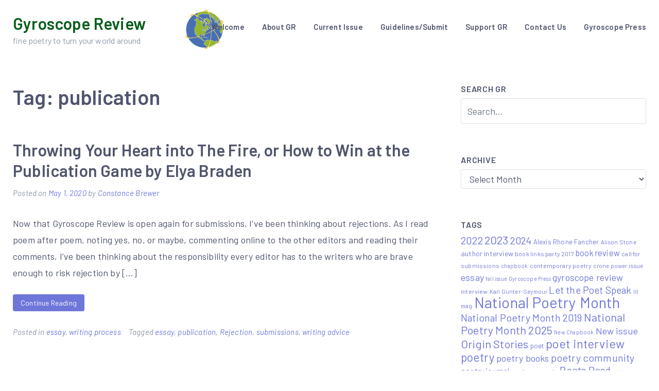

--- FILE ---
content_type: text/html; charset=UTF-8
request_url: https://www.gyroscopereview.com/tag/publication/
body_size: 64375
content:
<!doctype html>
<html lang="en-US">
<head>
	<meta charset="UTF-8">
	<meta name="viewport" content="width=device-width, initial-scale=1">
	<link rel="profile" href="https://gmpg.org/xfn/11">

	<meta name='robots' content='index, follow, max-image-preview:large, max-snippet:-1, max-video-preview:-1' />
	<style>img:is([sizes="auto" i], [sizes^="auto," i]) { contain-intrinsic-size: 3000px 1500px }</style>
	
	<!-- This site is optimized with the Yoast SEO plugin v26.6 - https://yoast.com/wordpress/plugins/seo/ -->
	<title>publication Archives &#8211; Gyroscope Review</title>
	<link rel="canonical" href="https://www.gyroscopereview.com/tag/publication/" />
	<meta property="og:locale" content="en_US" />
	<meta property="og:type" content="article" />
	<meta property="og:title" content="publication Archives &#8211; Gyroscope Review" />
	<meta property="og:url" content="https://www.gyroscopereview.com/tag/publication/" />
	<meta property="og:site_name" content="Gyroscope Review" />
	<meta name="twitter:card" content="summary_large_image" />
	<meta name="twitter:site" content="@gyroscopereview" />
	<script type="application/ld+json" class="yoast-schema-graph">{"@context":"https://schema.org","@graph":[{"@type":"CollectionPage","@id":"https://www.gyroscopereview.com/tag/publication/","url":"https://www.gyroscopereview.com/tag/publication/","name":"publication Archives &#8211; Gyroscope Review","isPartOf":{"@id":"https://www.gyroscopereview.com/#website"},"breadcrumb":{"@id":"https://www.gyroscopereview.com/tag/publication/#breadcrumb"},"inLanguage":"en-US"},{"@type":"BreadcrumbList","@id":"https://www.gyroscopereview.com/tag/publication/#breadcrumb","itemListElement":[{"@type":"ListItem","position":1,"name":"Home","item":"https://www.gyroscopereview.com/"},{"@type":"ListItem","position":2,"name":"publication"}]},{"@type":"WebSite","@id":"https://www.gyroscopereview.com/#website","url":"https://www.gyroscopereview.com/","name":"Gyroscope Review","description":"fine poetry to turn your world around","publisher":{"@id":"https://www.gyroscopereview.com/#organization"},"potentialAction":[{"@type":"SearchAction","target":{"@type":"EntryPoint","urlTemplate":"https://www.gyroscopereview.com/?s={search_term_string}"},"query-input":{"@type":"PropertyValueSpecification","valueRequired":true,"valueName":"search_term_string"}}],"inLanguage":"en-US"},{"@type":"Organization","@id":"https://www.gyroscopereview.com/#organization","name":"Gyroscope Review","url":"https://www.gyroscopereview.com/","logo":{"@type":"ImageObject","inLanguage":"en-US","@id":"https://www.gyroscopereview.com/#/schema/logo/image/","url":"https://www.gyroscopereview.com/wp-content/uploads/2019/12/GR-med-logo.gif","contentUrl":"https://www.gyroscopereview.com/wp-content/uploads/2019/12/GR-med-logo.gif","width":500,"height":495,"caption":"Gyroscope Review"},"image":{"@id":"https://www.gyroscopereview.com/#/schema/logo/image/"},"sameAs":["https://www.facebook.com/gyroscopereview","https://x.com/gyroscopereview","https://www.instagram.com/gyroscopereview/"]}]}</script>
	<!-- / Yoast SEO plugin. -->


<link rel='dns-prefetch' href='//static.addtoany.com' />
<link rel='dns-prefetch' href='//fonts.googleapis.com' />
<link href='http://fonts.googleapis.com' rel='preconnect' />
<link href='//fonts.gstatic.com' crossorigin='' rel='preconnect' />
<link rel="alternate" type="application/rss+xml" title="Gyroscope Review &raquo; Feed" href="https://www.gyroscopereview.com/feed/" />
<link rel="alternate" type="application/rss+xml" title="Gyroscope Review &raquo; Comments Feed" href="https://www.gyroscopereview.com/comments/feed/" />
<link rel="alternate" type="application/rss+xml" title="Gyroscope Review &raquo; publication Tag Feed" href="https://www.gyroscopereview.com/tag/publication/feed/" />
		<style>
			.lazyload,
			.lazyloading {
				max-width: 100%;
			}
		</style>
				<!-- This site uses the Google Analytics by ExactMetrics plugin v8.11.0 - Using Analytics tracking - https://www.exactmetrics.com/ -->
							<script src="//www.googletagmanager.com/gtag/js?id=G-HPPFBKCQB0"  data-cfasync="false" data-wpfc-render="false" type="text/javascript" async></script>
			<script data-cfasync="false" data-wpfc-render="false" type="text/javascript">
				var em_version = '8.11.0';
				var em_track_user = true;
				var em_no_track_reason = '';
								var ExactMetricsDefaultLocations = {"page_location":"https:\/\/www.gyroscopereview.com\/tag\/publication\/"};
								if ( typeof ExactMetricsPrivacyGuardFilter === 'function' ) {
					var ExactMetricsLocations = (typeof ExactMetricsExcludeQuery === 'object') ? ExactMetricsPrivacyGuardFilter( ExactMetricsExcludeQuery ) : ExactMetricsPrivacyGuardFilter( ExactMetricsDefaultLocations );
				} else {
					var ExactMetricsLocations = (typeof ExactMetricsExcludeQuery === 'object') ? ExactMetricsExcludeQuery : ExactMetricsDefaultLocations;
				}

								var disableStrs = [
										'ga-disable-G-HPPFBKCQB0',
									];

				/* Function to detect opted out users */
				function __gtagTrackerIsOptedOut() {
					for (var index = 0; index < disableStrs.length; index++) {
						if (document.cookie.indexOf(disableStrs[index] + '=true') > -1) {
							return true;
						}
					}

					return false;
				}

				/* Disable tracking if the opt-out cookie exists. */
				if (__gtagTrackerIsOptedOut()) {
					for (var index = 0; index < disableStrs.length; index++) {
						window[disableStrs[index]] = true;
					}
				}

				/* Opt-out function */
				function __gtagTrackerOptout() {
					for (var index = 0; index < disableStrs.length; index++) {
						document.cookie = disableStrs[index] + '=true; expires=Thu, 31 Dec 2099 23:59:59 UTC; path=/';
						window[disableStrs[index]] = true;
					}
				}

				if ('undefined' === typeof gaOptout) {
					function gaOptout() {
						__gtagTrackerOptout();
					}
				}
								window.dataLayer = window.dataLayer || [];

				window.ExactMetricsDualTracker = {
					helpers: {},
					trackers: {},
				};
				if (em_track_user) {
					function __gtagDataLayer() {
						dataLayer.push(arguments);
					}

					function __gtagTracker(type, name, parameters) {
						if (!parameters) {
							parameters = {};
						}

						if (parameters.send_to) {
							__gtagDataLayer.apply(null, arguments);
							return;
						}

						if (type === 'event') {
														parameters.send_to = exactmetrics_frontend.v4_id;
							var hookName = name;
							if (typeof parameters['event_category'] !== 'undefined') {
								hookName = parameters['event_category'] + ':' + name;
							}

							if (typeof ExactMetricsDualTracker.trackers[hookName] !== 'undefined') {
								ExactMetricsDualTracker.trackers[hookName](parameters);
							} else {
								__gtagDataLayer('event', name, parameters);
							}
							
						} else {
							__gtagDataLayer.apply(null, arguments);
						}
					}

					__gtagTracker('js', new Date());
					__gtagTracker('set', {
						'developer_id.dNDMyYj': true,
											});
					if ( ExactMetricsLocations.page_location ) {
						__gtagTracker('set', ExactMetricsLocations);
					}
										__gtagTracker('config', 'G-HPPFBKCQB0', {"forceSSL":"true","page_path":location.pathname + location.search + location.hash} );
										window.gtag = __gtagTracker;										(function () {
						/* https://developers.google.com/analytics/devguides/collection/analyticsjs/ */
						/* ga and __gaTracker compatibility shim. */
						var noopfn = function () {
							return null;
						};
						var newtracker = function () {
							return new Tracker();
						};
						var Tracker = function () {
							return null;
						};
						var p = Tracker.prototype;
						p.get = noopfn;
						p.set = noopfn;
						p.send = function () {
							var args = Array.prototype.slice.call(arguments);
							args.unshift('send');
							__gaTracker.apply(null, args);
						};
						var __gaTracker = function () {
							var len = arguments.length;
							if (len === 0) {
								return;
							}
							var f = arguments[len - 1];
							if (typeof f !== 'object' || f === null || typeof f.hitCallback !== 'function') {
								if ('send' === arguments[0]) {
									var hitConverted, hitObject = false, action;
									if ('event' === arguments[1]) {
										if ('undefined' !== typeof arguments[3]) {
											hitObject = {
												'eventAction': arguments[3],
												'eventCategory': arguments[2],
												'eventLabel': arguments[4],
												'value': arguments[5] ? arguments[5] : 1,
											}
										}
									}
									if ('pageview' === arguments[1]) {
										if ('undefined' !== typeof arguments[2]) {
											hitObject = {
												'eventAction': 'page_view',
												'page_path': arguments[2],
											}
										}
									}
									if (typeof arguments[2] === 'object') {
										hitObject = arguments[2];
									}
									if (typeof arguments[5] === 'object') {
										Object.assign(hitObject, arguments[5]);
									}
									if ('undefined' !== typeof arguments[1].hitType) {
										hitObject = arguments[1];
										if ('pageview' === hitObject.hitType) {
											hitObject.eventAction = 'page_view';
										}
									}
									if (hitObject) {
										action = 'timing' === arguments[1].hitType ? 'timing_complete' : hitObject.eventAction;
										hitConverted = mapArgs(hitObject);
										__gtagTracker('event', action, hitConverted);
									}
								}
								return;
							}

							function mapArgs(args) {
								var arg, hit = {};
								var gaMap = {
									'eventCategory': 'event_category',
									'eventAction': 'event_action',
									'eventLabel': 'event_label',
									'eventValue': 'event_value',
									'nonInteraction': 'non_interaction',
									'timingCategory': 'event_category',
									'timingVar': 'name',
									'timingValue': 'value',
									'timingLabel': 'event_label',
									'page': 'page_path',
									'location': 'page_location',
									'title': 'page_title',
									'referrer' : 'page_referrer',
								};
								for (arg in args) {
																		if (!(!args.hasOwnProperty(arg) || !gaMap.hasOwnProperty(arg))) {
										hit[gaMap[arg]] = args[arg];
									} else {
										hit[arg] = args[arg];
									}
								}
								return hit;
							}

							try {
								f.hitCallback();
							} catch (ex) {
							}
						};
						__gaTracker.create = newtracker;
						__gaTracker.getByName = newtracker;
						__gaTracker.getAll = function () {
							return [];
						};
						__gaTracker.remove = noopfn;
						__gaTracker.loaded = true;
						window['__gaTracker'] = __gaTracker;
					})();
									} else {
										console.log("");
					(function () {
						function __gtagTracker() {
							return null;
						}

						window['__gtagTracker'] = __gtagTracker;
						window['gtag'] = __gtagTracker;
					})();
									}
			</script>
							<!-- / Google Analytics by ExactMetrics -->
		<script type="text/javascript">
/* <![CDATA[ */
window._wpemojiSettings = {"baseUrl":"https:\/\/s.w.org\/images\/core\/emoji\/16.0.1\/72x72\/","ext":".png","svgUrl":"https:\/\/s.w.org\/images\/core\/emoji\/16.0.1\/svg\/","svgExt":".svg","source":{"concatemoji":"https:\/\/www.gyroscopereview.com\/wp-includes\/js\/wp-emoji-release.min.js?ver=6.8.3"}};
/*! This file is auto-generated */
!function(s,n){var o,i,e;function c(e){try{var t={supportTests:e,timestamp:(new Date).valueOf()};sessionStorage.setItem(o,JSON.stringify(t))}catch(e){}}function p(e,t,n){e.clearRect(0,0,e.canvas.width,e.canvas.height),e.fillText(t,0,0);var t=new Uint32Array(e.getImageData(0,0,e.canvas.width,e.canvas.height).data),a=(e.clearRect(0,0,e.canvas.width,e.canvas.height),e.fillText(n,0,0),new Uint32Array(e.getImageData(0,0,e.canvas.width,e.canvas.height).data));return t.every(function(e,t){return e===a[t]})}function u(e,t){e.clearRect(0,0,e.canvas.width,e.canvas.height),e.fillText(t,0,0);for(var n=e.getImageData(16,16,1,1),a=0;a<n.data.length;a++)if(0!==n.data[a])return!1;return!0}function f(e,t,n,a){switch(t){case"flag":return n(e,"\ud83c\udff3\ufe0f\u200d\u26a7\ufe0f","\ud83c\udff3\ufe0f\u200b\u26a7\ufe0f")?!1:!n(e,"\ud83c\udde8\ud83c\uddf6","\ud83c\udde8\u200b\ud83c\uddf6")&&!n(e,"\ud83c\udff4\udb40\udc67\udb40\udc62\udb40\udc65\udb40\udc6e\udb40\udc67\udb40\udc7f","\ud83c\udff4\u200b\udb40\udc67\u200b\udb40\udc62\u200b\udb40\udc65\u200b\udb40\udc6e\u200b\udb40\udc67\u200b\udb40\udc7f");case"emoji":return!a(e,"\ud83e\udedf")}return!1}function g(e,t,n,a){var r="undefined"!=typeof WorkerGlobalScope&&self instanceof WorkerGlobalScope?new OffscreenCanvas(300,150):s.createElement("canvas"),o=r.getContext("2d",{willReadFrequently:!0}),i=(o.textBaseline="top",o.font="600 32px Arial",{});return e.forEach(function(e){i[e]=t(o,e,n,a)}),i}function t(e){var t=s.createElement("script");t.src=e,t.defer=!0,s.head.appendChild(t)}"undefined"!=typeof Promise&&(o="wpEmojiSettingsSupports",i=["flag","emoji"],n.supports={everything:!0,everythingExceptFlag:!0},e=new Promise(function(e){s.addEventListener("DOMContentLoaded",e,{once:!0})}),new Promise(function(t){var n=function(){try{var e=JSON.parse(sessionStorage.getItem(o));if("object"==typeof e&&"number"==typeof e.timestamp&&(new Date).valueOf()<e.timestamp+604800&&"object"==typeof e.supportTests)return e.supportTests}catch(e){}return null}();if(!n){if("undefined"!=typeof Worker&&"undefined"!=typeof OffscreenCanvas&&"undefined"!=typeof URL&&URL.createObjectURL&&"undefined"!=typeof Blob)try{var e="postMessage("+g.toString()+"("+[JSON.stringify(i),f.toString(),p.toString(),u.toString()].join(",")+"));",a=new Blob([e],{type:"text/javascript"}),r=new Worker(URL.createObjectURL(a),{name:"wpTestEmojiSupports"});return void(r.onmessage=function(e){c(n=e.data),r.terminate(),t(n)})}catch(e){}c(n=g(i,f,p,u))}t(n)}).then(function(e){for(var t in e)n.supports[t]=e[t],n.supports.everything=n.supports.everything&&n.supports[t],"flag"!==t&&(n.supports.everythingExceptFlag=n.supports.everythingExceptFlag&&n.supports[t]);n.supports.everythingExceptFlag=n.supports.everythingExceptFlag&&!n.supports.flag,n.DOMReady=!1,n.readyCallback=function(){n.DOMReady=!0}}).then(function(){return e}).then(function(){var e;n.supports.everything||(n.readyCallback(),(e=n.source||{}).concatemoji?t(e.concatemoji):e.wpemoji&&e.twemoji&&(t(e.twemoji),t(e.wpemoji)))}))}((window,document),window._wpemojiSettings);
/* ]]> */
</script>
<style id='wp-emoji-styles-inline-css' type='text/css'>

	img.wp-smiley, img.emoji {
		display: inline !important;
		border: none !important;
		box-shadow: none !important;
		height: 1em !important;
		width: 1em !important;
		margin: 0 0.07em !important;
		vertical-align: -0.1em !important;
		background: none !important;
		padding: 0 !important;
	}
</style>
<link rel='stylesheet' id='wp-block-library-css' href='https://www.gyroscopereview.com/wp-includes/css/dist/block-library/style.min.css?ver=6.8.3' type='text/css' media='all' />
<style id='classic-theme-styles-inline-css' type='text/css'>
/*! This file is auto-generated */
.wp-block-button__link{color:#fff;background-color:#32373c;border-radius:9999px;box-shadow:none;text-decoration:none;padding:calc(.667em + 2px) calc(1.333em + 2px);font-size:1.125em}.wp-block-file__button{background:#32373c;color:#fff;text-decoration:none}
</style>
<style id='global-styles-inline-css' type='text/css'>
:root{--wp--preset--aspect-ratio--square: 1;--wp--preset--aspect-ratio--4-3: 4/3;--wp--preset--aspect-ratio--3-4: 3/4;--wp--preset--aspect-ratio--3-2: 3/2;--wp--preset--aspect-ratio--2-3: 2/3;--wp--preset--aspect-ratio--16-9: 16/9;--wp--preset--aspect-ratio--9-16: 9/16;--wp--preset--color--black: #000000;--wp--preset--color--cyan-bluish-gray: #abb8c3;--wp--preset--color--white: #ffffff;--wp--preset--color--pale-pink: #f78da7;--wp--preset--color--vivid-red: #cf2e2e;--wp--preset--color--luminous-vivid-orange: #ff6900;--wp--preset--color--luminous-vivid-amber: #fcb900;--wp--preset--color--light-green-cyan: #7bdcb5;--wp--preset--color--vivid-green-cyan: #00d084;--wp--preset--color--pale-cyan-blue: #8ed1fc;--wp--preset--color--vivid-cyan-blue: #0693e3;--wp--preset--color--vivid-purple: #9b51e0;--wp--preset--color--light-purple: #6f76d9;--wp--preset--color--light-pink: #ff6492;--wp--preset--color--light-black: #50556c;--wp--preset--gradient--vivid-cyan-blue-to-vivid-purple: linear-gradient(135deg,rgba(6,147,227,1) 0%,rgb(155,81,224) 100%);--wp--preset--gradient--light-green-cyan-to-vivid-green-cyan: linear-gradient(135deg,rgb(122,220,180) 0%,rgb(0,208,130) 100%);--wp--preset--gradient--luminous-vivid-amber-to-luminous-vivid-orange: linear-gradient(135deg,rgba(252,185,0,1) 0%,rgba(255,105,0,1) 100%);--wp--preset--gradient--luminous-vivid-orange-to-vivid-red: linear-gradient(135deg,rgba(255,105,0,1) 0%,rgb(207,46,46) 100%);--wp--preset--gradient--very-light-gray-to-cyan-bluish-gray: linear-gradient(135deg,rgb(238,238,238) 0%,rgb(169,184,195) 100%);--wp--preset--gradient--cool-to-warm-spectrum: linear-gradient(135deg,rgb(74,234,220) 0%,rgb(151,120,209) 20%,rgb(207,42,186) 40%,rgb(238,44,130) 60%,rgb(251,105,98) 80%,rgb(254,248,76) 100%);--wp--preset--gradient--blush-light-purple: linear-gradient(135deg,rgb(255,206,236) 0%,rgb(152,150,240) 100%);--wp--preset--gradient--blush-bordeaux: linear-gradient(135deg,rgb(254,205,165) 0%,rgb(254,45,45) 50%,rgb(107,0,62) 100%);--wp--preset--gradient--luminous-dusk: linear-gradient(135deg,rgb(255,203,112) 0%,rgb(199,81,192) 50%,rgb(65,88,208) 100%);--wp--preset--gradient--pale-ocean: linear-gradient(135deg,rgb(255,245,203) 0%,rgb(182,227,212) 50%,rgb(51,167,181) 100%);--wp--preset--gradient--electric-grass: linear-gradient(135deg,rgb(202,248,128) 0%,rgb(113,206,126) 100%);--wp--preset--gradient--midnight: linear-gradient(135deg,rgb(2,3,129) 0%,rgb(40,116,252) 100%);--wp--preset--font-size--small: 13px;--wp--preset--font-size--medium: 20px;--wp--preset--font-size--large: 36px;--wp--preset--font-size--x-large: 42px;--wp--preset--spacing--20: 0.44rem;--wp--preset--spacing--30: 0.67rem;--wp--preset--spacing--40: 1rem;--wp--preset--spacing--50: 1.5rem;--wp--preset--spacing--60: 2.25rem;--wp--preset--spacing--70: 3.38rem;--wp--preset--spacing--80: 5.06rem;--wp--preset--shadow--natural: 6px 6px 9px rgba(0, 0, 0, 0.2);--wp--preset--shadow--deep: 12px 12px 50px rgba(0, 0, 0, 0.4);--wp--preset--shadow--sharp: 6px 6px 0px rgba(0, 0, 0, 0.2);--wp--preset--shadow--outlined: 6px 6px 0px -3px rgba(255, 255, 255, 1), 6px 6px rgba(0, 0, 0, 1);--wp--preset--shadow--crisp: 6px 6px 0px rgba(0, 0, 0, 1);}:where(.is-layout-flex){gap: 0.5em;}:where(.is-layout-grid){gap: 0.5em;}body .is-layout-flex{display: flex;}.is-layout-flex{flex-wrap: wrap;align-items: center;}.is-layout-flex > :is(*, div){margin: 0;}body .is-layout-grid{display: grid;}.is-layout-grid > :is(*, div){margin: 0;}:where(.wp-block-columns.is-layout-flex){gap: 2em;}:where(.wp-block-columns.is-layout-grid){gap: 2em;}:where(.wp-block-post-template.is-layout-flex){gap: 1.25em;}:where(.wp-block-post-template.is-layout-grid){gap: 1.25em;}.has-black-color{color: var(--wp--preset--color--black) !important;}.has-cyan-bluish-gray-color{color: var(--wp--preset--color--cyan-bluish-gray) !important;}.has-white-color{color: var(--wp--preset--color--white) !important;}.has-pale-pink-color{color: var(--wp--preset--color--pale-pink) !important;}.has-vivid-red-color{color: var(--wp--preset--color--vivid-red) !important;}.has-luminous-vivid-orange-color{color: var(--wp--preset--color--luminous-vivid-orange) !important;}.has-luminous-vivid-amber-color{color: var(--wp--preset--color--luminous-vivid-amber) !important;}.has-light-green-cyan-color{color: var(--wp--preset--color--light-green-cyan) !important;}.has-vivid-green-cyan-color{color: var(--wp--preset--color--vivid-green-cyan) !important;}.has-pale-cyan-blue-color{color: var(--wp--preset--color--pale-cyan-blue) !important;}.has-vivid-cyan-blue-color{color: var(--wp--preset--color--vivid-cyan-blue) !important;}.has-vivid-purple-color{color: var(--wp--preset--color--vivid-purple) !important;}.has-black-background-color{background-color: var(--wp--preset--color--black) !important;}.has-cyan-bluish-gray-background-color{background-color: var(--wp--preset--color--cyan-bluish-gray) !important;}.has-white-background-color{background-color: var(--wp--preset--color--white) !important;}.has-pale-pink-background-color{background-color: var(--wp--preset--color--pale-pink) !important;}.has-vivid-red-background-color{background-color: var(--wp--preset--color--vivid-red) !important;}.has-luminous-vivid-orange-background-color{background-color: var(--wp--preset--color--luminous-vivid-orange) !important;}.has-luminous-vivid-amber-background-color{background-color: var(--wp--preset--color--luminous-vivid-amber) !important;}.has-light-green-cyan-background-color{background-color: var(--wp--preset--color--light-green-cyan) !important;}.has-vivid-green-cyan-background-color{background-color: var(--wp--preset--color--vivid-green-cyan) !important;}.has-pale-cyan-blue-background-color{background-color: var(--wp--preset--color--pale-cyan-blue) !important;}.has-vivid-cyan-blue-background-color{background-color: var(--wp--preset--color--vivid-cyan-blue) !important;}.has-vivid-purple-background-color{background-color: var(--wp--preset--color--vivid-purple) !important;}.has-black-border-color{border-color: var(--wp--preset--color--black) !important;}.has-cyan-bluish-gray-border-color{border-color: var(--wp--preset--color--cyan-bluish-gray) !important;}.has-white-border-color{border-color: var(--wp--preset--color--white) !important;}.has-pale-pink-border-color{border-color: var(--wp--preset--color--pale-pink) !important;}.has-vivid-red-border-color{border-color: var(--wp--preset--color--vivid-red) !important;}.has-luminous-vivid-orange-border-color{border-color: var(--wp--preset--color--luminous-vivid-orange) !important;}.has-luminous-vivid-amber-border-color{border-color: var(--wp--preset--color--luminous-vivid-amber) !important;}.has-light-green-cyan-border-color{border-color: var(--wp--preset--color--light-green-cyan) !important;}.has-vivid-green-cyan-border-color{border-color: var(--wp--preset--color--vivid-green-cyan) !important;}.has-pale-cyan-blue-border-color{border-color: var(--wp--preset--color--pale-cyan-blue) !important;}.has-vivid-cyan-blue-border-color{border-color: var(--wp--preset--color--vivid-cyan-blue) !important;}.has-vivid-purple-border-color{border-color: var(--wp--preset--color--vivid-purple) !important;}.has-vivid-cyan-blue-to-vivid-purple-gradient-background{background: var(--wp--preset--gradient--vivid-cyan-blue-to-vivid-purple) !important;}.has-light-green-cyan-to-vivid-green-cyan-gradient-background{background: var(--wp--preset--gradient--light-green-cyan-to-vivid-green-cyan) !important;}.has-luminous-vivid-amber-to-luminous-vivid-orange-gradient-background{background: var(--wp--preset--gradient--luminous-vivid-amber-to-luminous-vivid-orange) !important;}.has-luminous-vivid-orange-to-vivid-red-gradient-background{background: var(--wp--preset--gradient--luminous-vivid-orange-to-vivid-red) !important;}.has-very-light-gray-to-cyan-bluish-gray-gradient-background{background: var(--wp--preset--gradient--very-light-gray-to-cyan-bluish-gray) !important;}.has-cool-to-warm-spectrum-gradient-background{background: var(--wp--preset--gradient--cool-to-warm-spectrum) !important;}.has-blush-light-purple-gradient-background{background: var(--wp--preset--gradient--blush-light-purple) !important;}.has-blush-bordeaux-gradient-background{background: var(--wp--preset--gradient--blush-bordeaux) !important;}.has-luminous-dusk-gradient-background{background: var(--wp--preset--gradient--luminous-dusk) !important;}.has-pale-ocean-gradient-background{background: var(--wp--preset--gradient--pale-ocean) !important;}.has-electric-grass-gradient-background{background: var(--wp--preset--gradient--electric-grass) !important;}.has-midnight-gradient-background{background: var(--wp--preset--gradient--midnight) !important;}.has-small-font-size{font-size: var(--wp--preset--font-size--small) !important;}.has-medium-font-size{font-size: var(--wp--preset--font-size--medium) !important;}.has-large-font-size{font-size: var(--wp--preset--font-size--large) !important;}.has-x-large-font-size{font-size: var(--wp--preset--font-size--x-large) !important;}
:where(.wp-block-post-template.is-layout-flex){gap: 1.25em;}:where(.wp-block-post-template.is-layout-grid){gap: 1.25em;}
:where(.wp-block-columns.is-layout-flex){gap: 2em;}:where(.wp-block-columns.is-layout-grid){gap: 2em;}
:root :where(.wp-block-pullquote){font-size: 1.5em;line-height: 1.6;}
</style>
<link rel='stylesheet' id='wphb-1-css' href='https://www.gyroscopereview.com/wp-content/uploads/hummingbird-assets/9f3f261c122d48f3c74894a76fb3e99f.css' type='text/css' media='all' />
<link rel='stylesheet' id='blog-guten-fonts-css' href='//fonts.googleapis.com/css?family=Barlow%3A400%2C400i%2C600%2C600i&#038;display=swap&#038;ver=6.8.3' type='text/css' media='all' />
<link rel='stylesheet' id='wphb-2-css' href='https://www.gyroscopereview.com/wp-content/uploads/hummingbird-assets/8654e7320a4df39ad12a371d3a3102ab.css' type='text/css' media='all' />
<link rel='stylesheet' id='addtoany-css' href='https://www.gyroscopereview.com/wp-content/plugins/add-to-any/addtoany.min.css?ver=1.16' type='text/css' media='all' />
<script type="text/javascript" src="https://www.gyroscopereview.com/wp-content/plugins/google-analytics-dashboard-for-wp/assets/js/frontend-gtag.min.js?ver=8.11.0" id="exactmetrics-frontend-script-js" async="async" data-wp-strategy="async"></script>
<script data-cfasync="false" data-wpfc-render="false" type="text/javascript" id='exactmetrics-frontend-script-js-extra'>/* <![CDATA[ */
var exactmetrics_frontend = {"js_events_tracking":"true","download_extensions":"zip,mp3,mpeg,pdf,docx,pptx,xlsx,rar","inbound_paths":"[{\"path\":\"\\\/go\\\/\",\"label\":\"affiliate\"},{\"path\":\"\\\/recommend\\\/\",\"label\":\"affiliate\"}]","home_url":"https:\/\/www.gyroscopereview.com","hash_tracking":"true","v4_id":"G-HPPFBKCQB0"};/* ]]> */
</script>
<script type="text/javascript" id="addtoany-core-js-before">
/* <![CDATA[ */
window.a2a_config=window.a2a_config||{};a2a_config.callbacks=[];a2a_config.overlays=[];a2a_config.templates={};
/* ]]> */
</script>
<script type="text/javascript" defer src="https://static.addtoany.com/menu/page.js" id="addtoany-core-js"></script>
<script type="text/javascript" src="https://www.gyroscopereview.com/wp-includes/js/jquery/jquery.min.js?ver=3.7.1" id="jquery-core-js"></script>
<script type="text/javascript" src="https://www.gyroscopereview.com/wp-includes/js/jquery/jquery-migrate.min.js?ver=3.4.1" id="jquery-migrate-js"></script>
<script type="text/javascript" defer src="https://www.gyroscopereview.com/wp-content/plugins/add-to-any/addtoany.min.js?ver=1.1" id="addtoany-jquery-js"></script>
<meta name="follow.[base64]" content="bS9h7zBFwxKWDmATdcKZ"/>		<script>
			document.documentElement.className = document.documentElement.className.replace('no-js', 'js');
		</script>
				<style>
			.no-js img.lazyload {
				display: none;
			}

			figure.wp-block-image img.lazyloading {
				min-width: 150px;
			}

			.lazyload,
			.lazyloading {
				--smush-placeholder-width: 100px;
				--smush-placeholder-aspect-ratio: 1/1;
				width: var(--smush-image-width, var(--smush-placeholder-width)) !important;
				aspect-ratio: var(--smush-image-aspect-ratio, var(--smush-placeholder-aspect-ratio)) !important;
			}

						.lazyload, .lazyloading {
				opacity: 0;
			}

			.lazyloaded {
				opacity: 1;
				transition: opacity 400ms;
				transition-delay: 0ms;
			}

					</style>
			<style type="text/css" id="custom-theme-css">
		.custom-logo { height: 45px; width: auto; }
	</style>
				<style type="text/css">
				.site-header {
					background-image: url(https://www.gyroscopereview.com/wp-content/uploads/2023/01/Logo-Header-5-1.jpg);
					background-position: center;
					background-size: cover;
				}
			</style>
				<style type="text/css">
					.site-title a {
				color: #075e1b;
			}
				</style>
		<link rel="icon" href="https://www.gyroscopereview.com/wp-content/uploads/2019/12/cropped-GR-med-logo-32x32.gif" sizes="32x32" />
<link rel="icon" href="https://www.gyroscopereview.com/wp-content/uploads/2019/12/cropped-GR-med-logo-192x192.gif" sizes="192x192" />
<link rel="apple-touch-icon" href="https://www.gyroscopereview.com/wp-content/uploads/2019/12/cropped-GR-med-logo-180x180.gif" />
<meta name="msapplication-TileImage" content="https://www.gyroscopereview.com/wp-content/uploads/2019/12/cropped-GR-med-logo-270x270.gif" />
</head>

<body class="archive tag tag-publication tag-342 wp-embed-responsive wp-theme-blog-guten sfsi_actvite_theme_flat hfeed">
<div id="page" class="site">
	<a class="skip-link screen-reader-text" href="#content">Skip to content</a>

	<header id="masthead" class="site-header ">
		<div class="container">
			<div class="row align-items-center">
				<div class="col-md-3">
					<div class="site-branding">
						<div>
															<p class="site-title h1"><a href="https://www.gyroscopereview.com/" rel="home">Gyroscope Review</a></p>
																<p class="site-description">fine poetry to turn your world around</p>
													</div>
					</div><!-- .site-branding -->
				</div>
				<!-- /.col-md-3 -->

				<div class="col-md-9 text-right">
					<nav id="site-navigation" class="main-navigation">
						<div class="menu-gr-menu-container"><ul id="primary-menu" class="menu"><li id="menu-item-43" class="menu-item menu-item-type-post_type menu-item-object-page menu-item-43"><a href="https://www.gyroscopereview.com/welcome/">Welcome</a></li>
<li id="menu-item-44" class="menu-item menu-item-type-post_type menu-item-object-page menu-item-has-children menu-item-44"><a href="https://www.gyroscopereview.com/welcome/about-gr/">About GR</a>
<ul class="sub-menu">
	<li id="menu-item-66" class="menu-item menu-item-type-post_type menu-item-object-page menu-item-66"><a href="https://www.gyroscopereview.com/welcome/about-gr/masthead/">Masthead</a></li>
	<li id="menu-item-1249" class="menu-item menu-item-type-post_type menu-item-object-page menu-item-privacy-policy menu-item-1249"><a rel="privacy-policy" href="https://www.gyroscopereview.com/welcome/about-gr/privacy-policy/">Privacy Policy</a></li>
</ul>
</li>
<li id="menu-item-45" class="menu-item menu-item-type-post_type menu-item-object-page menu-item-has-children menu-item-45"><a href="https://www.gyroscopereview.com/welcome/issue/">Current Issue</a>
<ul class="sub-menu">
	<li id="menu-item-1026" class="menu-item menu-item-type-post_type menu-item-object-page menu-item-1026"><a href="https://www.gyroscopereview.com/welcome/issue/pdf-version-back-issues/">PDF Versions of Our Back Issues</a></li>
	<li id="menu-item-5070" class="menu-item menu-item-type-post_type menu-item-object-page menu-item-5070"><a href="https://www.gyroscopereview.com/welcome/issue/print-and-kindle-versions-available-through-amazon/">Print and Kindle Versions Available Through Amazon</a></li>
</ul>
</li>
<li id="menu-item-46" class="menu-item menu-item-type-post_type menu-item-object-page menu-item-has-children menu-item-46"><a href="https://www.gyroscopereview.com/welcome/guidelines/">Guidelines/Submit</a>
<ul class="sub-menu">
	<li id="menu-item-2224" class="menu-item menu-item-type-post_type menu-item-object-page menu-item-2224"><a href="https://www.gyroscopereview.com/welcome/about-gr/faq/">FAQ</a></li>
</ul>
</li>
<li id="menu-item-47" class="menu-item menu-item-type-post_type menu-item-object-page menu-item-47"><a href="https://www.gyroscopereview.com/welcome/support-gr/">Support GR</a></li>
<li id="menu-item-48" class="menu-item menu-item-type-post_type menu-item-object-page menu-item-48"><a href="https://www.gyroscopereview.com/welcome/contact-us/">Contact Us</a></li>
<li id="menu-item-2317" class="menu-item menu-item-type-post_type menu-item-object-page menu-item-has-children menu-item-2317"><a href="https://www.gyroscopereview.com/gyroscope-press/">Gyroscope Press</a>
<ul class="sub-menu">
	<li id="menu-item-4415" class="menu-item menu-item-type-post_type menu-item-object-page menu-item-4415"><a href="https://www.gyroscopereview.com/laurie-kuntz/">Laurie Kuntz</a></li>
	<li id="menu-item-4287" class="menu-item menu-item-type-post_type menu-item-object-page menu-item-4287"><a href="https://www.gyroscopereview.com/gyroscope-press/bearlodge-writers/">Bearlodge Writers</a></li>
	<li id="menu-item-3096" class="menu-item menu-item-type-post_type menu-item-object-page menu-item-3096"><a href="https://www.gyroscopereview.com/ruth-holzer/">Ruth Holzer</a></li>
	<li id="menu-item-2866" class="menu-item menu-item-type-post_type menu-item-object-page menu-item-2866"><a href="https://www.gyroscopereview.com/gyroscope-press/kathleen-cassen-mickelson/">Kathleen Cassen Mickelson</a></li>
	<li id="menu-item-3731" class="menu-item menu-item-type-post_type menu-item-object-page menu-item-3731"><a href="https://www.gyroscopereview.com/nancy-murphy/">Nancy Murphy</a></li>
	<li id="menu-item-2475" class="menu-item menu-item-type-post_type menu-item-object-page menu-item-2475"><a href="https://www.gyroscopereview.com/norma-wilson/">Norma Wilson</a></li>
	<li id="menu-item-2886" class="menu-item menu-item-type-post_type menu-item-object-page menu-item-2886"><a href="https://www.gyroscopereview.com/sally-zakariya/">Sally Zakariya</a></li>
	<li id="menu-item-5631" class="menu-item menu-item-type-post_type menu-item-object-page menu-item-5631"><a href="https://www.gyroscopereview.com/shaheen-dil/">Shaheen Dil</a></li>
</ul>
</li>
</ul></div>					</nav><!-- #site-navigation -->
				</div>
				<!-- /.col-md-9 -->
			</div>
			<!-- /.row -->
		</div>
		<!-- /.container -->
	</header><!-- #masthead -->

	<div id="content" class="site-content">
		<div class="container">

<div class="row justify-content-center">

	
	<div id="primary" class="content-area col-md-8">
		<main id="main" class="site-main">

		
			<header class="page-header">
				<h1 class="page-title">Tag: <span>publication</span></h1>			</header><!-- .page-header -->

			
<article id="post-2219" class="post-2219 post type-post status-publish format-standard hentry category-essay category-writing-process tag-essay tag-publication tag-rejection tag-submissions tag-writing-advice">
	<header class="entry-header">
		<h2 class="entry-title"><a href="https://www.gyroscopereview.com/2020/05/throwing-your-heart-into-the-fire-or-how-to-win-at-the-publication-game-by-elya-braden/" rel="bookmark">Throwing Your Heart into The Fire, or How to Win at the Publication Game by Elya Braden</a></h2>			<div class="entry-meta">
				<span class="posted-on">Posted on <a href="https://www.gyroscopereview.com/2020/05/throwing-your-heart-into-the-fire-or-how-to-win-at-the-publication-game-by-elya-braden/"><time class="entry-date published" datetime="2020-05-01T00:05:27-06:00">May 1, 2020</time><time class="updated" datetime="2020-05-09T18:49:55-06:00">May 9, 2020</time></a></span><span class="byline"> by <span class="author vcard"><a class="url fn n" href="https://www.gyroscopereview.com/author/efrddyl-2/">Constance Brewer</a></span></span>			</div><!-- .entry-meta -->
			</header><!-- .entry-header -->

	
			<div class="entry-summary">
			<p>Now that Gyroscope Review is open again for submissions, I&#8217;ve been thinking about rejections. As I read poem after poem, noting yes, no, or maybe, commenting online to the other editors and reading their comments, I&#8217;ve been thinking about the responsibility every editor has to the writers who are brave enough to risk rejection by [&hellip;]</p>
			<div class="mt-4 mb-4">
				<a href="https://www.gyroscopereview.com/2020/05/throwing-your-heart-into-the-fire-or-how-to-win-at-the-publication-game-by-elya-braden/" class="btn btn-sm btn-primary cont-btn">Continue Reading</a>
			</div>
		</div><!-- .entry-summary -->
	
	<footer class="entry-footer">
		<span class="cat-links">Posted in <a href="https://www.gyroscopereview.com/category/essay/" rel="category tag">essay</a>, <a href="https://www.gyroscopereview.com/category/writing-process/" rel="category tag">writing process</a></span><span class="tags-links">Tagged <a href="https://www.gyroscopereview.com/tag/essay/" rel="tag">essay</a>, <a href="https://www.gyroscopereview.com/tag/publication/" rel="tag">publication</a>, <a href="https://www.gyroscopereview.com/tag/rejection/" rel="tag">Rejection</a>, <a href="https://www.gyroscopereview.com/tag/submissions/" rel="tag">submissions</a>, <a href="https://www.gyroscopereview.com/tag/writing-advice/" rel="tag">writing advice</a></span>	</footer><!-- .entry-footer -->
</article><!-- #post-2219 -->

		</main><!-- #main -->
	</div><!-- #primary -->

			<div class="col-md-4">
			
<aside id="secondary" class="widget-area">
	<section id="search-2" class="widget widget_search"><h2 class="widget-title">Search GR</h2><form role="search" method="get" class="searchform blog-guten-searchform" action="https://www.gyroscopereview.com/">
    <input type="text" class="s form-control" name="s" placeholder="Search&hellip;" value="" >
</form>
</section><section id="archives-2" class="widget widget_archive"><h2 class="widget-title">Archive</h2>		<label class="screen-reader-text" for="archives-dropdown-2">Archive</label>
		<select id="archives-dropdown-2" name="archive-dropdown">
			
			<option value="">Select Month</option>
				<option value='https://www.gyroscopereview.com/2025/12/'> December 2025 </option>
	<option value='https://www.gyroscopereview.com/2025/10/'> October 2025 </option>
	<option value='https://www.gyroscopereview.com/2025/09/'> September 2025 </option>
	<option value='https://www.gyroscopereview.com/2025/07/'> July 2025 </option>
	<option value='https://www.gyroscopereview.com/2025/06/'> June 2025 </option>
	<option value='https://www.gyroscopereview.com/2025/05/'> May 2025 </option>
	<option value='https://www.gyroscopereview.com/2025/04/'> April 2025 </option>
	<option value='https://www.gyroscopereview.com/2025/01/'> January 2025 </option>
	<option value='https://www.gyroscopereview.com/2024/12/'> December 2024 </option>
	<option value='https://www.gyroscopereview.com/2024/10/'> October 2024 </option>
	<option value='https://www.gyroscopereview.com/2024/08/'> August 2024 </option>
	<option value='https://www.gyroscopereview.com/2024/07/'> July 2024 </option>
	<option value='https://www.gyroscopereview.com/2024/05/'> May 2024 </option>
	<option value='https://www.gyroscopereview.com/2024/04/'> April 2024 </option>
	<option value='https://www.gyroscopereview.com/2024/01/'> January 2024 </option>
	<option value='https://www.gyroscopereview.com/2023/10/'> October 2023 </option>
	<option value='https://www.gyroscopereview.com/2023/09/'> September 2023 </option>
	<option value='https://www.gyroscopereview.com/2023/08/'> August 2023 </option>
	<option value='https://www.gyroscopereview.com/2023/07/'> July 2023 </option>
	<option value='https://www.gyroscopereview.com/2023/05/'> May 2023 </option>
	<option value='https://www.gyroscopereview.com/2023/04/'> April 2023 </option>
	<option value='https://www.gyroscopereview.com/2023/03/'> March 2023 </option>
	<option value='https://www.gyroscopereview.com/2023/02/'> February 2023 </option>
	<option value='https://www.gyroscopereview.com/2023/01/'> January 2023 </option>
	<option value='https://www.gyroscopereview.com/2022/12/'> December 2022 </option>
	<option value='https://www.gyroscopereview.com/2022/11/'> November 2022 </option>
	<option value='https://www.gyroscopereview.com/2022/10/'> October 2022 </option>
	<option value='https://www.gyroscopereview.com/2022/08/'> August 2022 </option>
	<option value='https://www.gyroscopereview.com/2022/07/'> July 2022 </option>
	<option value='https://www.gyroscopereview.com/2022/06/'> June 2022 </option>
	<option value='https://www.gyroscopereview.com/2022/05/'> May 2022 </option>
	<option value='https://www.gyroscopereview.com/2022/04/'> April 2022 </option>
	<option value='https://www.gyroscopereview.com/2022/03/'> March 2022 </option>
	<option value='https://www.gyroscopereview.com/2022/02/'> February 2022 </option>
	<option value='https://www.gyroscopereview.com/2022/01/'> January 2022 </option>
	<option value='https://www.gyroscopereview.com/2021/12/'> December 2021 </option>
	<option value='https://www.gyroscopereview.com/2021/11/'> November 2021 </option>
	<option value='https://www.gyroscopereview.com/2021/10/'> October 2021 </option>
	<option value='https://www.gyroscopereview.com/2021/09/'> September 2021 </option>
	<option value='https://www.gyroscopereview.com/2021/08/'> August 2021 </option>
	<option value='https://www.gyroscopereview.com/2021/07/'> July 2021 </option>
	<option value='https://www.gyroscopereview.com/2021/06/'> June 2021 </option>
	<option value='https://www.gyroscopereview.com/2021/05/'> May 2021 </option>
	<option value='https://www.gyroscopereview.com/2021/04/'> April 2021 </option>
	<option value='https://www.gyroscopereview.com/2021/03/'> March 2021 </option>
	<option value='https://www.gyroscopereview.com/2021/02/'> February 2021 </option>
	<option value='https://www.gyroscopereview.com/2021/01/'> January 2021 </option>
	<option value='https://www.gyroscopereview.com/2020/12/'> December 2020 </option>
	<option value='https://www.gyroscopereview.com/2020/11/'> November 2020 </option>
	<option value='https://www.gyroscopereview.com/2020/10/'> October 2020 </option>
	<option value='https://www.gyroscopereview.com/2020/09/'> September 2020 </option>
	<option value='https://www.gyroscopereview.com/2020/08/'> August 2020 </option>
	<option value='https://www.gyroscopereview.com/2020/07/'> July 2020 </option>
	<option value='https://www.gyroscopereview.com/2020/06/'> June 2020 </option>
	<option value='https://www.gyroscopereview.com/2020/05/'> May 2020 </option>
	<option value='https://www.gyroscopereview.com/2020/04/'> April 2020 </option>
	<option value='https://www.gyroscopereview.com/2020/03/'> March 2020 </option>
	<option value='https://www.gyroscopereview.com/2020/02/'> February 2020 </option>
	<option value='https://www.gyroscopereview.com/2020/01/'> January 2020 </option>
	<option value='https://www.gyroscopereview.com/2019/12/'> December 2019 </option>
	<option value='https://www.gyroscopereview.com/2019/11/'> November 2019 </option>
	<option value='https://www.gyroscopereview.com/2019/10/'> October 2019 </option>
	<option value='https://www.gyroscopereview.com/2019/09/'> September 2019 </option>
	<option value='https://www.gyroscopereview.com/2019/08/'> August 2019 </option>
	<option value='https://www.gyroscopereview.com/2019/07/'> July 2019 </option>
	<option value='https://www.gyroscopereview.com/2019/06/'> June 2019 </option>
	<option value='https://www.gyroscopereview.com/2019/05/'> May 2019 </option>
	<option value='https://www.gyroscopereview.com/2019/04/'> April 2019 </option>
	<option value='https://www.gyroscopereview.com/2019/03/'> March 2019 </option>
	<option value='https://www.gyroscopereview.com/2019/02/'> February 2019 </option>
	<option value='https://www.gyroscopereview.com/2019/01/'> January 2019 </option>
	<option value='https://www.gyroscopereview.com/2018/12/'> December 2018 </option>
	<option value='https://www.gyroscopereview.com/2018/11/'> November 2018 </option>
	<option value='https://www.gyroscopereview.com/2018/10/'> October 2018 </option>
	<option value='https://www.gyroscopereview.com/2018/09/'> September 2018 </option>
	<option value='https://www.gyroscopereview.com/2018/08/'> August 2018 </option>
	<option value='https://www.gyroscopereview.com/2018/07/'> July 2018 </option>
	<option value='https://www.gyroscopereview.com/2018/06/'> June 2018 </option>
	<option value='https://www.gyroscopereview.com/2018/05/'> May 2018 </option>
	<option value='https://www.gyroscopereview.com/2018/04/'> April 2018 </option>
	<option value='https://www.gyroscopereview.com/2018/03/'> March 2018 </option>
	<option value='https://www.gyroscopereview.com/2018/02/'> February 2018 </option>
	<option value='https://www.gyroscopereview.com/2018/01/'> January 2018 </option>
	<option value='https://www.gyroscopereview.com/2017/12/'> December 2017 </option>
	<option value='https://www.gyroscopereview.com/2017/11/'> November 2017 </option>
	<option value='https://www.gyroscopereview.com/2017/10/'> October 2017 </option>
	<option value='https://www.gyroscopereview.com/2017/09/'> September 2017 </option>
	<option value='https://www.gyroscopereview.com/2017/08/'> August 2017 </option>
	<option value='https://www.gyroscopereview.com/2017/07/'> July 2017 </option>
	<option value='https://www.gyroscopereview.com/2017/06/'> June 2017 </option>
	<option value='https://www.gyroscopereview.com/2017/05/'> May 2017 </option>
	<option value='https://www.gyroscopereview.com/2017/04/'> April 2017 </option>
	<option value='https://www.gyroscopereview.com/2017/03/'> March 2017 </option>
	<option value='https://www.gyroscopereview.com/2017/02/'> February 2017 </option>
	<option value='https://www.gyroscopereview.com/2017/01/'> January 2017 </option>
	<option value='https://www.gyroscopereview.com/2016/12/'> December 2016 </option>
	<option value='https://www.gyroscopereview.com/2016/11/'> November 2016 </option>
	<option value='https://www.gyroscopereview.com/2016/10/'> October 2016 </option>
	<option value='https://www.gyroscopereview.com/2016/07/'> July 2016 </option>
	<option value='https://www.gyroscopereview.com/2016/05/'> May 2016 </option>
	<option value='https://www.gyroscopereview.com/2016/04/'> April 2016 </option>
	<option value='https://www.gyroscopereview.com/2016/03/'> March 2016 </option>
	<option value='https://www.gyroscopereview.com/2016/02/'> February 2016 </option>
	<option value='https://www.gyroscopereview.com/2016/01/'> January 2016 </option>
	<option value='https://www.gyroscopereview.com/2015/12/'> December 2015 </option>
	<option value='https://www.gyroscopereview.com/2015/11/'> November 2015 </option>
	<option value='https://www.gyroscopereview.com/2015/10/'> October 2015 </option>
	<option value='https://www.gyroscopereview.com/2015/09/'> September 2015 </option>
	<option value='https://www.gyroscopereview.com/2015/08/'> August 2015 </option>
	<option value='https://www.gyroscopereview.com/2015/07/'> July 2015 </option>
	<option value='https://www.gyroscopereview.com/2015/06/'> June 2015 </option>
	<option value='https://www.gyroscopereview.com/2015/05/'> May 2015 </option>
	<option value='https://www.gyroscopereview.com/2015/04/'> April 2015 </option>
	<option value='https://www.gyroscopereview.com/2015/03/'> March 2015 </option>
	<option value='https://www.gyroscopereview.com/2014/12/'> December 2014 </option>

		</select>

			<script type="text/javascript">
/* <![CDATA[ */

(function() {
	var dropdown = document.getElementById( "archives-dropdown-2" );
	function onSelectChange() {
		if ( dropdown.options[ dropdown.selectedIndex ].value !== '' ) {
			document.location.href = this.options[ this.selectedIndex ].value;
		}
	}
	dropdown.onchange = onSelectChange;
})();

/* ]]> */
</script>
</section><section id="tag_cloud-2" class="widget widget_tag_cloud"><h2 class="widget-title">Tags</h2><div class="tagcloud"><a href="https://www.gyroscopereview.com/tag/2022/" class="tag-cloud-link tag-link-411 tag-link-position-1" style="font-size: 15.086419753086pt;" aria-label="2022 (32 items)">2022</a>
<a href="https://www.gyroscopereview.com/tag/2023/" class="tag-cloud-link tag-link-469 tag-link-position-2" style="font-size: 16.641975308642pt;" aria-label="2023 (49 items)">2023</a>
<a href="https://www.gyroscopereview.com/tag/2024/" class="tag-cloud-link tag-link-535 tag-link-position-3" style="font-size: 14.740740740741pt;" aria-label="2024 (29 items)">2024</a>
<a href="https://www.gyroscopereview.com/tag/alexis-rhone-fancher/" class="tag-cloud-link tag-link-25 tag-link-position-4" style="font-size: 9.7283950617284pt;" aria-label="Alexis Rhone Fancher (7 items)">Alexis Rhone Fancher</a>
<a href="https://www.gyroscopereview.com/tag/alison-stone/" class="tag-cloud-link tag-link-332 tag-link-position-5" style="font-size: 8.6913580246914pt;" aria-label="Alison Stone (5 items)">Alison Stone</a>
<a href="https://www.gyroscopereview.com/tag/author-interview/" class="tag-cloud-link tag-link-15 tag-link-position-6" style="font-size: 10.592592592593pt;" aria-label="author interview (9 items)">author interview</a>
<a href="https://www.gyroscopereview.com/tag/book-links-party-2017/" class="tag-cloud-link tag-link-73 tag-link-position-7" style="font-size: 9.2962962962963pt;" aria-label="book links party 2017 (6 items)">book links party 2017</a>
<a href="https://www.gyroscopereview.com/tag/book-review/" class="tag-cloud-link tag-link-106 tag-link-position-8" style="font-size: 12.320987654321pt;" aria-label="book review (15 items)">book review</a>
<a href="https://www.gyroscopereview.com/tag/call-for-submissions/" class="tag-cloud-link tag-link-59 tag-link-position-9" style="font-size: 9.2962962962963pt;" aria-label="call for submissions (6 items)">call for submissions</a>
<a href="https://www.gyroscopereview.com/tag/chapbook/" class="tag-cloud-link tag-link-33 tag-link-position-10" style="font-size: 8pt;" aria-label="chapbook (4 items)">chapbook</a>
<a href="https://www.gyroscopereview.com/tag/contemporary-poetry/" class="tag-cloud-link tag-link-7 tag-link-position-11" style="font-size: 9.2962962962963pt;" aria-label="contemporary poetry (6 items)">contemporary poetry</a>
<a href="https://www.gyroscopereview.com/tag/crone-power-issue/" class="tag-cloud-link tag-link-282 tag-link-position-12" style="font-size: 8.6913580246914pt;" aria-label="crone power issue (5 items)">crone power issue</a>
<a href="https://www.gyroscopereview.com/tag/essay/" class="tag-cloud-link tag-link-104 tag-link-position-13" style="font-size: 13.703703703704pt;" aria-label="essay (22 items)">essay</a>
<a href="https://www.gyroscopereview.com/tag/fall-issue/" class="tag-cloud-link tag-link-124 tag-link-position-14" style="font-size: 8pt;" aria-label="fall issue (4 items)">fall issue</a>
<a href="https://www.gyroscopereview.com/tag/gyroscope-press/" class="tag-cloud-link tag-link-394 tag-link-position-15" style="font-size: 8pt;" aria-label="Gyroscope Press (4 items)">Gyroscope Press</a>
<a href="https://www.gyroscopereview.com/tag/gyroscope-review/" class="tag-cloud-link tag-link-17 tag-link-position-16" style="font-size: 13.703703703704pt;" aria-label="gyroscope review (22 items)">gyroscope review</a>
<a href="https://www.gyroscopereview.com/tag/interview/" class="tag-cloud-link tag-link-12 tag-link-position-17" style="font-size: 9.2962962962963pt;" aria-label="interview (6 items)">interview</a>
<a href="https://www.gyroscopereview.com/tag/kari-gunter-seymour/" class="tag-cloud-link tag-link-49 tag-link-position-18" style="font-size: 8.6913580246914pt;" aria-label="Kari Gunter-Seymour (5 items)">Kari Gunter-Seymour</a>
<a href="https://www.gyroscopereview.com/tag/let-the-poet-speak/" class="tag-cloud-link tag-link-417 tag-link-position-19" style="font-size: 14.481481481481pt;" aria-label="Let the Poet Speak (27 items)">Let the Poet Speak</a>
<a href="https://www.gyroscopereview.com/tag/lit-mag/" class="tag-cloud-link tag-link-20 tag-link-position-20" style="font-size: 8.6913580246914pt;" aria-label="lit mag (5 items)">lit mag</a>
<a href="https://www.gyroscopereview.com/tag/national-poetry-month/" class="tag-cloud-link tag-link-9 tag-link-position-21" style="font-size: 22pt;" aria-label="National Poetry Month (207 items)">National Poetry Month</a>
<a href="https://www.gyroscopereview.com/tag/national-poetry-month-2019/" class="tag-cloud-link tag-link-223 tag-link-position-22" style="font-size: 14.827160493827pt;" aria-label="National Poetry Month 2019 (30 items)">National Poetry Month 2019</a>
<a href="https://www.gyroscopereview.com/tag/national-poetry-month-2025/" class="tag-cloud-link tag-link-567 tag-link-position-23" style="font-size: 16.555555555556pt;" aria-label="National Poetry Month 2025 (48 items)">National Poetry Month 2025</a>
<a href="https://www.gyroscopereview.com/tag/new-chapbook/" class="tag-cloud-link tag-link-458 tag-link-position-24" style="font-size: 8pt;" aria-label="New Chapbook (4 items)">New Chapbook</a>
<a href="https://www.gyroscopereview.com/tag/new-issue/" class="tag-cloud-link tag-link-348 tag-link-position-25" style="font-size: 13.703703703704pt;" aria-label="New issue (22 items)">New issue</a>
<a href="https://www.gyroscopereview.com/tag/origin-stories/" class="tag-cloud-link tag-link-474 tag-link-position-26" style="font-size: 16.469135802469pt;" aria-label="Origin Stories (47 items)">Origin Stories</a>
<a href="https://www.gyroscopereview.com/tag/poet/" class="tag-cloud-link tag-link-13 tag-link-position-27" style="font-size: 10.16049382716pt;" aria-label="poet (8 items)">poet</a>
<a href="https://www.gyroscopereview.com/tag/poet-interview/" class="tag-cloud-link tag-link-26 tag-link-position-28" style="font-size: 17.851851851852pt;" aria-label="poet interview (68 items)">poet interview</a>
<a href="https://www.gyroscopereview.com/tag/poetry/" class="tag-cloud-link tag-link-6 tag-link-position-29" style="font-size: 17.246913580247pt;" aria-label="poetry (58 items)">poetry</a>
<a href="https://www.gyroscopereview.com/tag/poetry-books/" class="tag-cloud-link tag-link-35 tag-link-position-30" style="font-size: 13.530864197531pt;" aria-label="poetry books (21 items)">poetry books</a>
<a href="https://www.gyroscopereview.com/tag/poetry-community/" class="tag-cloud-link tag-link-173 tag-link-position-31" style="font-size: 14.827160493827pt;" aria-label="poetry community (30 items)">poetry community</a>
<a href="https://www.gyroscopereview.com/tag/poetry-journal/" class="tag-cloud-link tag-link-8 tag-link-position-32" style="font-size: 11.888888888889pt;" aria-label="poetry journal (13 items)">poetry journal</a>
<a href="https://www.gyroscopereview.com/tag/poetry-prompts/" class="tag-cloud-link tag-link-120 tag-link-position-33" style="font-size: 10.16049382716pt;" aria-label="poetry prompts (8 items)">poetry prompts</a>
<a href="https://www.gyroscopereview.com/tag/poets-read/" class="tag-cloud-link tag-link-222 tag-link-position-34" style="font-size: 14.827160493827pt;" aria-label="Poets Read (30 items)">Poets Read</a>
<a href="https://www.gyroscopereview.com/tag/print-edition/" class="tag-cloud-link tag-link-66 tag-link-position-35" style="font-size: 8.6913580246914pt;" aria-label="print edition (5 items)">print edition</a>
<a href="https://www.gyroscopereview.com/tag/revision/" class="tag-cloud-link tag-link-29 tag-link-position-36" style="font-size: 9.2962962962963pt;" aria-label="revision (6 items)">revision</a>
<a href="https://www.gyroscopereview.com/tag/spring-issue/" class="tag-cloud-link tag-link-70 tag-link-position-37" style="font-size: 9.2962962962963pt;" aria-label="spring issue (6 items)">spring issue</a>
<a href="https://www.gyroscopereview.com/tag/submissions/" class="tag-cloud-link tag-link-4 tag-link-position-38" style="font-size: 9.7283950617284pt;" aria-label="submissions (7 items)">submissions</a>
<a href="https://www.gyroscopereview.com/tag/summer-issue/" class="tag-cloud-link tag-link-110 tag-link-position-39" style="font-size: 8pt;" aria-label="summer issue (4 items)">summer issue</a>
<a href="https://www.gyroscopereview.com/tag/the-crone-issue/" class="tag-cloud-link tag-link-188 tag-link-position-40" style="font-size: 8pt;" aria-label="The Crone Issue (4 items)">The Crone Issue</a>
<a href="https://www.gyroscopereview.com/tag/winter-issue/" class="tag-cloud-link tag-link-57 tag-link-position-41" style="font-size: 8pt;" aria-label="winter issue (4 items)">winter issue</a>
<a href="https://www.gyroscopereview.com/tag/women-poets/" class="tag-cloud-link tag-link-196 tag-link-position-42" style="font-size: 9.2962962962963pt;" aria-label="women poets (6 items)">women poets</a>
<a href="https://www.gyroscopereview.com/tag/women-poets-over-50/" class="tag-cloud-link tag-link-270 tag-link-position-43" style="font-size: 8pt;" aria-label="women poets over 50 (4 items)">women poets over 50</a>
<a href="https://www.gyroscopereview.com/tag/writing-poetry/" class="tag-cloud-link tag-link-61 tag-link-position-44" style="font-size: 9.7283950617284pt;" aria-label="writing poetry (7 items)">writing poetry</a>
<a href="https://www.gyroscopereview.com/tag/writing-process/" class="tag-cloud-link tag-link-30 tag-link-position-45" style="font-size: 10.938271604938pt;" aria-label="writing process (10 items)">writing process</a></div>
</section></aside><!-- #secondary -->
		</div>
		<!-- /.col-md-4 -->
	
</div>
<!-- /.row -->

		</div><!-- .container -->
	</div><!-- #content -->

	<footer id="colophon" class="site-footer">
		<div class="container">
			<div class="row">
				<div class="col-md-12">
					<div class="site-info text-center">
						WordPress Theme: <em><a href="https://wp-points.com/themes/blog-guten/" rel="nofollow" target="_blank">Blog Guten</a></em> by TwoPoints.					</div><!-- .site-info -->
				</div>
				<!-- /.col-md-12 -->
			</div>
			<!-- /.row -->
		</div>
		<!-- /.container -->

					<div class="goto-top"></div>
			</footer><!-- #colophon -->
</div><!-- #page -->

<script type="speculationrules">
{"prefetch":[{"source":"document","where":{"and":[{"href_matches":"\/*"},{"not":{"href_matches":["\/wp-*.php","\/wp-admin\/*","\/wp-content\/uploads\/*","\/wp-content\/*","\/wp-content\/plugins\/*","\/wp-content\/themes\/blog-guten\/*","\/*\\?(.+)"]}},{"not":{"selector_matches":"a[rel~=\"nofollow\"]"}},{"not":{"selector_matches":".no-prefetch, .no-prefetch a"}}]},"eagerness":"conservative"}]}
</script>
                <!--facebook like and share js -->
                <div id="fb-root"></div>
                <script>
                    (function(d, s, id) {
                        var js, fjs = d.getElementsByTagName(s)[0];
                        if (d.getElementById(id)) return;
                        js = d.createElement(s);
                        js.id = id;
                        js.src = "https://connect.facebook.net/en_US/sdk.js#xfbml=1&version=v3.2";
                        fjs.parentNode.insertBefore(js, fjs);
                    }(document, 'script', 'facebook-jssdk'));
                </script>
                <script>
window.addEventListener('sfsi_functions_loaded', function() {
    if (typeof sfsi_responsive_toggle == 'function') {
        sfsi_responsive_toggle(0);
        // console.log('sfsi_responsive_toggle');

    }
})
</script>
    <script>
        window.addEventListener('sfsi_functions_loaded', function () {
            if (typeof sfsi_plugin_version == 'function') {
                sfsi_plugin_version(2.77);
            }
        });

        function sfsi_processfurther(ref) {
            var feed_id = '[base64]';
            var feedtype = 8;
            var email = jQuery(ref).find('input[name="email"]').val();
            var filter = /^(([^<>()[\]\\.,;:\s@\"]+(\.[^<>()[\]\\.,;:\s@\"]+)*)|(\".+\"))@((\[[0-9]{1,3}\.[0-9]{1,3}\.[0-9]{1,3}\.[0-9]{1,3}\])|(([a-zA-Z\-0-9]+\.)+[a-zA-Z]{2,}))$/;
            if ((email != "Enter your email") && (filter.test(email))) {
                if (feedtype == "8") {
                    var url = "https://api.follow.it/subscription-form/" + feed_id + "/" + feedtype;
                    window.open(url, "popupwindow", "scrollbars=yes,width=1080,height=760");
                    return true;
                }
            } else {
                alert("Please enter email address");
                jQuery(ref).find('input[name="email"]').focus();
                return false;
            }
        }
    </script>
    <style type="text/css" aria-selected="true">
        .sfsi_subscribe_Popinner {
             width: 100% !important;

            height: auto !important;

         padding: 18px 0px !important;

            background-color: #ffffff !important;
        }

        .sfsi_subscribe_Popinner form {
            margin: 0 20px !important;
        }

        .sfsi_subscribe_Popinner h5 {
            font-family: Helvetica,Arial,sans-serif !important;

             font-weight: bold !important;   color:#000000 !important; font-size: 16px !important;   text-align:center !important; margin: 0 0 10px !important;
            padding: 0 !important;
        }

        .sfsi_subscription_form_field {
            margin: 5px 0 !important;
            width: 100% !important;
            display: inline-flex;
            display: -webkit-inline-flex;
        }

        .sfsi_subscription_form_field input {
            width: 100% !important;
            padding: 10px 0px !important;
        }

        .sfsi_subscribe_Popinner input[type=email] {
         font-family: Helvetica,Arial,sans-serif !important;   font-style:normal !important;   font-size:14px !important; text-align: center !important;        }

        .sfsi_subscribe_Popinner input[type=email]::-webkit-input-placeholder {

         font-family: Helvetica,Arial,sans-serif !important;   font-style:normal !important;  font-size: 14px !important;   text-align:center !important;        }

        .sfsi_subscribe_Popinner input[type=email]:-moz-placeholder {
            /* Firefox 18- */
         font-family: Helvetica,Arial,sans-serif !important;   font-style:normal !important;   font-size: 14px !important;   text-align:center !important;
        }

        .sfsi_subscribe_Popinner input[type=email]::-moz-placeholder {
            /* Firefox 19+ */
         font-family: Helvetica,Arial,sans-serif !important;   font-style: normal !important;
              font-size: 14px !important;   text-align:center !important;        }

        .sfsi_subscribe_Popinner input[type=email]:-ms-input-placeholder {

            font-family: Helvetica,Arial,sans-serif !important;  font-style:normal !important;   font-size:14px !important;
         text-align: center !important;        }

        .sfsi_subscribe_Popinner input[type=submit] {

         font-family: Helvetica,Arial,sans-serif !important;   font-weight: bold !important;   color:#000000 !important; font-size: 16px !important;   text-align:center !important; background-color: #dedede !important;        }

                .sfsi_shortcode_container {
            float: left;
        }

        .sfsi_shortcode_container .norm_row .sfsi_wDiv {
            position: relative !important;
        }

        .sfsi_shortcode_container .sfsi_holders {
            display: none;
        }

            </style>

    <script type="text/javascript" src="https://www.gyroscopereview.com/wp-includes/js/jquery/ui/core.min.js?ver=1.13.3" id="jquery-ui-core-js"></script>
<script type="text/javascript" id="wphb-3-js-extra">
/* <![CDATA[ */
var sfsi_icon_ajax_object = {"nonce":"881adf90c6","ajax_url":"https:\/\/www.gyroscopereview.com\/wp-admin\/admin-ajax.php","plugin_url":"https:\/\/www.gyroscopereview.com\/wp-content\/plugins\/ultimate-social-media-icons\/"};
/* ]]> */
</script>
<script type="text/javascript" src="https://www.gyroscopereview.com/wp-content/uploads/hummingbird-assets/78bb57e85585317a78492099f708a947.js" id="wphb-3-js"></script>
<script type="text/javascript" id="smush-lazy-load-js-before">
/* <![CDATA[ */
var smushLazyLoadOptions = {"autoResizingEnabled":false,"autoResizeOptions":{"precision":5,"skipAutoWidth":true}};
/* ]]> */
</script>
<script type="text/javascript" src="https://www.gyroscopereview.com/wp-content/plugins/wp-smushit/app/assets/js/smush-lazy-load.min.js?ver=3.23.1" id="smush-lazy-load-js"></script>

</body>
</html>


--- FILE ---
content_type: text/css
request_url: https://www.gyroscopereview.com/wp-content/uploads/hummingbird-assets/8654e7320a4df39ad12a371d3a3102ab.css
body_size: 30375
content:
/**handles:slicknavcss,blog-guten-style**/
/*!
 * SlickNav Responsive Mobile Menu v1.0.10
 * (c) 2016 Josh Cope
 * licensed under MIT
 */.slicknav_btn{position:relative;display:block;vertical-align:middle;float:right;padding:.438em .625em .438em .625em;line-height:1.125em;cursor:pointer}.slicknav_btn .slicknav_icon-bar+.slicknav_icon-bar{margin-top:.188em}.slicknav_menu .slicknav_menutxt{display:block;line-height:1.188em;float:left}.slicknav_menu .slicknav_icon{float:left;width:1.125em;height:.875em;margin:.188em 0 0 .438em}.slicknav_menu .slicknav_icon:before{background:0 0;width:1.125em;height:.875em;display:block;content:"";position:absolute}.slicknav_menu .slicknav_no-text{margin:0}.slicknav_menu .slicknav_icon-bar{display:block;width:1.125em;height:.125em;-webkit-border-radius:1px;-moz-border-radius:1px;border-radius:1px;-webkit-box-shadow:0 1px 0 rgba(0,0,0,.25);-moz-box-shadow:0 1px 0 rgba(0,0,0,.25);box-shadow:0 1px 0 rgba(0,0,0,.25)}.slicknav_menu:before{content:" ";display:table}.slicknav_menu:after{content:" ";display:table;clear:both}.slicknav_nav{clear:both}.slicknav_nav ul{display:block}.slicknav_nav li{display:block}.slicknav_nav .slicknav_arrow{font-size:.8em;margin:0 0 0 .4em}.slicknav_nav .slicknav_item{cursor:pointer}.slicknav_nav .slicknav_item a{display:inline}.slicknav_nav .slicknav_row{display:block}.slicknav_nav a{display:block}.slicknav_nav .slicknav_parent-link a{display:inline}.slicknav_brand{float:left}.slicknav_menu{font-size:16px;box-sizing:border-box;background:#4c4c4c;padding:5px}.slicknav_menu *{box-sizing:border-box}.slicknav_menu .slicknav_menutxt{color:#fff;font-weight:700;text-shadow:0 1px 3px #000}.slicknav_menu .slicknav_icon-bar{background-color:#fff}.slicknav_btn{margin:5px 5px 6px;text-decoration:none;text-shadow:0 1px 1px rgba(255,255,255,.75);-webkit-border-radius:4px;-moz-border-radius:4px;border-radius:4px;background-color:#222}.slicknav_nav{color:#fff;margin:0;padding:0;font-size:.875em;list-style:none;overflow:hidden}.slicknav_nav ul{list-style:none;overflow:hidden;padding:0;margin:0 0 0 20px}.slicknav_nav .slicknav_row{padding:5px 10px;margin:2px 5px}.slicknav_nav .slicknav_row:hover{-webkit-border-radius:6px;-moz-border-radius:6px;border-radius:6px;background:#ccc;color:#fff}.slicknav_nav a{padding:5px 10px;margin:2px 5px;text-decoration:none;color:#fff}.slicknav_nav a:hover{-webkit-border-radius:6px;-moz-border-radius:6px;border-radius:6px;background:#ccc;color:#222}.slicknav_nav .slicknav_txtnode{margin-left:15px}.slicknav_nav .slicknav_item a{padding:0;margin:0}.slicknav_nav .slicknav_parent-link a{padding:0;margin:0}.slicknav_brand{color:#fff;font-size:18px;line-height:30px;padding:7px 12px;height:44px}
/*!
Theme Name: Blog Guten
Theme URI: https://wp-points.com/themes/blog-guten/
Author: TwoPoints
Author URI: https://wp-points.com
Description: 'Blog Guten' is a minimal WordPress blog theme developed to work seamlessly with Gutenberg Block Editor. It is simple, minimal & easy-to-use. This theme is designed and developed primarily to create professional blogging websites. With this theme, you can use Gutenberg block editor's wide-align & full-width block alignments. It is fully responsive and works flawlessly on all type of devices like mobiles, tablets, laptops, and computers. 'Blog Guten' is search engine friendly. It integrates perfectly with popular SEO plugins like Yoast SEO to create an SEO ready blog. This theme is fast, secure & lightweight.
Version: 1.0.8
License: GNU General Public License v2.0 or later
License URI: https://www.gnu.org/licenses/license-list.html#GPLv2
Text Domain: blog-guten
Tags: blog, block-styles, wide-blocks, one-column, two-columns, left-sidebar, right-sidebar, editor-style, theme-options, custom-background, custom-header, custom-logo, custom-menu, featured-images, threaded-comments, translation-ready, news, rtl-language-support

This theme, like WordPress, is licensed under the GPL.
Use it to make something cool, have fun, and share what you've learned with others.

Blog Guten is based on Underscores https://underscores.me/, (C) 2012-2017 Automattic, Inc.
Underscores is distributed under the terms of the GNU GPL v2 or later.

Normalizing styles have been helped along thanks to the fine work of
Nicolas Gallagher and Jonathan Neal https://necolas.github.io/normalize.css/
*/html{-webkit-box-sizing:border-box;box-sizing:border-box}*,:after,:before{-webkit-box-sizing:inherit;box-sizing:inherit}body{background:#fff}hr{background-color:#ccc;border:0;height:1px;margin-bottom:1.5em}ol,ul{margin:0 0 1.5em 3em}ul{list-style:disc}ol{list-style:decimal}li>ol,li>ul{margin-bottom:0;margin-left:1.5em}dt{font-weight:700}dd{margin:0 1.5em 1.5em}img{height:auto;max-width:100%}figure{margin:1em 0}table{margin:0 0 1.5em;width:100%}button,input[type=button],input[type=reset],input[type=submit]{border:1px solid;border-color:#ccc #ccc #bbb;border-radius:3px;background:#e6e6e6;color:rgba(0,0,0,.8);font-size:12px;font-size:.75rem;line-height:1;padding:.6em 1em .4em}button:hover,input[type=button]:hover,input[type=reset]:hover,input[type=submit]:hover{border-color:#ccc #bbb #aaa}button:active,button:focus,input[type=button]:active,input[type=button]:focus,input[type=reset]:active,input[type=reset]:focus,input[type=submit]:active,input[type=submit]:focus{border-color:#aaa #bbb #bbb}input[type=color],input[type=date],input[type=datetime-local],input[type=datetime],input[type=email],input[type=month],input[type=number],input[type=password],input[type=range],input[type=search],input[type=tel],input[type=text],input[type=time],input[type=url],input[type=week],textarea{color:#666}input[type=color]:focus,input[type=date]:focus,input[type=datetime-local]:focus,input[type=datetime]:focus,input[type=email]:focus,input[type=month]:focus,input[type=number]:focus,input[type=password]:focus,input[type=range]:focus,input[type=search]:focus,input[type=tel]:focus,input[type=text]:focus,input[type=time]:focus,input[type=url]:focus,input[type=week]:focus,textarea:focus{color:#111}select{border:1px solid #ccc}textarea{width:100%}a{color:#6f76d9}a:active,a:focus,a:hover{color:#ff6492}a:focus{outline:thin dotted}a:active,a:hover{outline:0}.main-navigation{display:block}.main-navigation ul{list-style:none;margin:0;padding-left:0}.main-navigation ul ul{-webkit-box-shadow:0 2px 4px rgba(50,50,50,.1);box-shadow:0 2px 4px rgba(50,50,50,.1);float:left;position:absolute;top:100%;left:-999em;z-index:99999;background:#f5f6f7}.main-navigation ul ul ul{left:-999em;top:0}.main-navigation ul ul li.focus>ul,.main-navigation ul ul li:hover>ul{left:100%}.main-navigation ul ul a{width:200px}.main-navigation ul li.focus>ul,.main-navigation ul li:hover>ul{left:auto}.main-navigation li{position:relative;display:inline-block}.main-navigation a{display:block;text-decoration:none}.main-navigation.toggled ul,.menu-toggle{display:block}.site-main .comment-navigation,.site-main .post-navigation,.site-main .posts-navigation{margin:0 0 1.5em;overflow:hidden}.comment-navigation .nav-previous,.post-navigation .nav-previous,.posts-navigation .nav-previous{float:left;width:50%}.comment-navigation .nav-next,.post-navigation .nav-next,.posts-navigation .nav-next{float:right;text-align:right;width:50%}.screen-reader-text{border:0;clip:rect(1px,1px,1px,1px);-webkit-clip-path:inset(50%);clip-path:inset(50%);height:1px;margin:-1px;overflow:hidden;padding:0;position:absolute!important;width:1px;word-wrap:normal!important}.screen-reader-text:focus{background-color:#f1f1f1;border-radius:3px;-webkit-box-shadow:0 0 2px 2px rgba(0,0,0,.6);box-shadow:0 0 2px 2px rgba(0,0,0,.6);clip:auto!important;-webkit-clip-path:none;clip-path:none;color:#50556c;display:block;font-size:14px;font-size:.875rem;font-weight:700;height:auto;left:5px;line-height:normal;padding:15px 23px 14px;text-decoration:none;top:5px;width:auto;z-index:100000}#content[tabindex="-1"]:focus{outline:0}.alignleft{display:inline;float:left;margin-right:1.5em}.alignright{display:inline;float:right;margin-left:1.5em}.aligncenter{clear:both;display:block;margin-left:auto;margin-right:auto}.clear:after,.clear:before,.comment-content:after,.comment-content:before,.entry-content:after,.entry-content:before,.site-content:after,.site-content:before,.site-footer:after,.site-footer:before,.site-header:after,.site-header:before{content:"";display:table;table-layout:fixed}.clear:after,.comment-content:after,.entry-content:after,.site-content:after,.site-footer:after,.site-header:after{clear:both}.widget{margin:0 0 1.5em}.widget select{max-width:100%}.sticky{display:block}.page,.post{margin:0 0 1.5em}.updated:not(.published){display:none}.entry-content,.entry-summary,.page-content{margin:1.5em 0 0}.page-links{clear:both;margin:0 0 1.5em}.comment-content a{word-wrap:break-word}.bypostauthor{display:block}.infinite-scroll .posts-navigation,.infinite-scroll.neverending .site-footer{display:none}.infinity-end.neverending .site-footer{display:block}.comment-content .wp-smiley,.entry-content .wp-smiley,.page-content .wp-smiley{border:none;margin-bottom:0;margin-top:0;padding:0}embed,iframe,object{max-width:100%}.custom-logo-link{display:inline-block}.wp-caption{margin-bottom:1.5em;max-width:100%}.wp-caption img[class*=wp-image-]{display:block;margin-left:auto;margin-right:auto}.wp-caption .wp-caption-text{margin:.8075em 0}.wp-caption-text{text-align:center}.gallery{margin-bottom:1.5em}.gallery-item{display:inline-block;text-align:center;vertical-align:top;width:100%}.gallery-columns-2 .gallery-item{max-width:50%}.gallery-columns-3 .gallery-item{max-width:33.33%}.gallery-columns-4 .gallery-item{max-width:25%}.gallery-columns-5 .gallery-item{max-width:20%}.gallery-columns-6 .gallery-item{max-width:16.66%}.gallery-columns-7 .gallery-item{max-width:14.28%}.gallery-columns-8 .gallery-item{max-width:12.5%}.gallery-columns-9 .gallery-item{max-width:11.11%}.gallery-caption{display:block}body{background:#fff;font-family:Barlow,sans-serif;font-weight:400;line-height:1.618;color:#50556c;word-wrap:break-word;letter-spacing:.01em;font-size:18px;line-height:32px}.h1,.h2,.h3,.h4,.h5,.h6,h1,h2,h3,h4,h5,h6{font-family:Barlow,sans-serif;font-weight:600;line-height:1.25;color:#50556c}a,button,input{-webkit-transition:all .3s ease;-o-transition:all .3s ease;transition:all .3s ease}a{color:#6f76d9}a:active,a:focus,a:hover{color:#ff6492;text-decoration:none}a:focus{outline:#c2c2c2 dotted 1px}a:active,a:hover{outline:0}.container{max-width:1260px}.site-header{padding:25px 0;background:rgba(255,255,255,.98)}.site-header.sticky-top{border-bottom:1px solid #f2f3f4}.admin-bar .site-header.sticky-top{top:32px}.site-branding{font-size:16px;display:-webkit-box;display:-ms-flexbox;display:flex;-webkit-box-align:center;-ms-flex-align:center;align-items:center;-webkit-box-pack:justify;-ms-flex-pack:justify;justify-content:space-between}.site-branding .h1{font-size:32px;margin-bottom:5px}.site-branding .site-description{margin-bottom:0;line-height:18px;color:#8d95a6}.main-navigation li{text-align:left}.main-navigation li a{padding:5px 15px;font-size:15px;color:#50556c;font-weight:600;-webkit-font-smoothing:antialiased}.main-navigation li a:hover{color:#6f76d9}.main-navigation li:last-child a{padding-right:0}.main-navigation li ul{line-height:22px}.main-navigation li ul li{margin-bottom:6px;margin-top:5px}.main-navigation .current_page_item>a{color:#6f76d9}.page-header{padding-bottom:50px}.page-header p{color:#8d95a6}.slicknav_menu{display:none}.slicknav_menu{background:#fff}.slicknav_btn{background:#f5f6f7;float:none;display:inline-block;padding:.5rem 1rem}.slicknav_menu .slicknav_menutxt{color:#50556c;text-shadow:none}.slicknav_menu .slicknav_icon-bar{background-color:#50556c;-webkit-box-shadow:none;box-shadow:none}.slicknav_nav{font-weight:600;font-size:15px;text-align:left;position:absolute;left:0;background:#f5f6f7;width:100%;z-index:2;-webkit-box-shadow:2px 4px 6px rgba(20,20,20,.1);box-shadow:2px 4px 6px rgba(20,20,20,.1)}.slicknav_nav a{color:#50556c}.cover-section-wrap{min-height:500px;margin-top:35px;background:#f5f6f7;background-size:cover;text-align:center;border-radius:6px}.cover-section-wrap .cover-section{display:-webkit-box;display:-ms-flexbox;display:flex;-webkit-box-align:center;-ms-flex-align:center;align-items:center;min-height:500px;border-radius:6px}.cover-section-wrap .cover-content-wrap{width:100%;padding:0 90px;height:100%}.cover-section-wrap .cover-desc{color:#8d95a6;font-size:20px;line-height:32px}.cover-section-wrap.cover-section-bg-img .cover-section{background:rgba(25,25,25,.5)}.cover-section-wrap.cover-section-bg-img .cover-desc,.cover-section-wrap.cover-section-bg-img h2{color:#fff}.content-area{padding-top:50px}.page,.post{margin-bottom:60px}.page .entry-title a,.post .entry-title a{color:#50556c;font-size:32px}.page .entry-title a:hover,.post .entry-title a:hover{color:#6f76d9}.page .post-thumbnail,.post .post-thumbnail{margin-top:15px;display:inline-block}.page .post-thumbnail img,.post .post-thumbnail img{border-radius:4px;width:100%}.page .entry-footer,.page .entry-meta,.post .entry-footer,.post .entry-meta{font-size:15px;font-style:italic;color:#8d95a6}.page .entry-footer .cat-links,.page .entry-footer .comments-link,.page .entry-footer .tags-links,.page .entry-meta .cat-links,.page .entry-meta .comments-link,.page .entry-meta .tags-links,.post .entry-footer .cat-links,.post .entry-footer .comments-link,.post .entry-footer .tags-links,.post .entry-meta .cat-links,.post .entry-meta .comments-link,.post .entry-meta .tags-links{margin-right:15px}.page .entry-content p,.post .entry-content p{margin-bottom:30px}.single .post .post-thumbnail{margin-top:25px}body.page{margin-bottom:0}body.single .post{margin-bottom:50px}.bg-show-error{font-size:98px;line-height:100px;color:#6f76d9;font-weight:600;text-align:center;padding-bottom:5px}.error-404.not-found{min-height:65vh;display:-webkit-box;display:-ms-flexbox;display:flex;-webkit-box-align:center;-ms-flex-align:center;align-items:center;text-align:center}.error-404.not-found>div{width:100%}.error404 .content-area{padding-top:20px}.error404 .content-area .searchform{max-width:400px;margin:auto}.page .entry-content blockquote,.post .entry-content blockquote{font-size:18px;padding:10px 30px;font-style:italic;border-left:4px solid #6f76d9}.page .entry-content blockquote p,.post .entry-content blockquote p{margin-bottom:0}.page .entry-content blockquote cite,.post .entry-content blockquote cite{font-size:16px}.page .entry-content blockquote cite::before,.post .entry-content blockquote cite::before{content:"\2014";margin-right:5px}.page .entry-content blockquote[style*="text-align: right"],.page .entry-content blockquote[style*="text-align:right"],.post .entry-content blockquote[style*="text-align: right"],.post .entry-content blockquote[style*="text-align:right"]{border-right:4px solid #6f76d9;border-left:0}.wp-block-pullquote cite,cite{color:#8d95a6}.page .entry-content .wp-block-pullquote,.post .entry-content .wp-block-pullquote{border-top:3px solid #6f76d9;border-bottom:3px solid #6f76d9;padding:15px 0;margin-top:12px}.page .entry-content .wp-block-pullquote blockquote,.post .entry-content .wp-block-pullquote blockquote{border-left-width:0;padding:15px 10px}.page .entry-content .wp-block-pullquote blockquote p,.post .entry-content .wp-block-pullquote blockquote p{font-size:20px}.page .entry-content .wp-block-pullquote.is-style-solid-color,.post .entry-content .wp-block-pullquote.is-style-solid-color{border-width:0;background:#f5f6f7}.page .entry-content .wp-block-pullquote.is-style-solid-color blockquote,.post .entry-content .wp-block-pullquote.is-style-solid-color blockquote{max-width:80%}.page .entry-content .wp-block-pullquote.is-style-solid-color.has-white-background-color,.post .entry-content .wp-block-pullquote.is-style-solid-color.has-white-background-color{background-color:#fff}.page .entry-content .wp-block-pullquote.is-style-solid-color.has-light-purple-background-color,.post .entry-content .wp-block-pullquote.is-style-solid-color.has-light-purple-background-color{background-color:#6f76d9}.page .entry-content .wp-block-pullquote.is-style-solid-color.has-light-pink-background-color,.post .entry-content .wp-block-pullquote.is-style-solid-color.has-light-pink-background-color{background-color:#ff6492}.page .entry-content .wp-block-pullquote.is-style-solid-color.has-light-black-background-color,.post .entry-content .wp-block-pullquote.is-style-solid-color.has-light-black-background-color{background-color:#50556c}ol,ul{margin-left:1rem}ol li,ul li{margin-bottom:10px}.has-huge-font-size,.has-large-font-size,.has-medium-font-size,.has-small-font-size{line-height:1.25}.entry-content h1{margin-top:50px}.entry-content h2{margin-top:40px}.entry-content h3{margin-top:30px}.entry-content h4{margin-top:20px}.entry-content h5,.entry-content h6{margin-top:15px}.aligncenter twitter-widget{margin:auto}.entry-content figcaption{line-height:1.168;margin-bottom:30px}.wp-caption .wp-caption-text{font-size:14px;color:#8d95a6;margin-top:10px}.site-content .container{background:#fff}.wp-block-gallery .blocks-gallery-image figcaption,.wp-block-gallery .blocks-gallery-item figcaption{margin-bottom:0}.home.blog .bg-home-layout-2-post{-webkit-box-flex:0;-ms-flex:0 0 50%;flex:0 0 50%;max-width:50%;margin-bottom:50px;padding:0 15px}body.hide-sidebar .post.bg-home-layout-2-post .post-thumbnail{margin-left:0;margin-right:0}.post.bg-home-layout-2-post .entry-title a{font-size:22px}main.bg-home-layout-2 .navigation.pagination{width:100%;max-width:100%}button,input[type=button],input[type=reset],input[type=submit]{border-color:#6f76d9;background-color:#6f76d9;-webkit-transition:all .3s ease;-o-transition:all .3s ease;transition:all .3s ease;color:#fff;padding:10px 25px;font-size:16px}button:active,button:focus,button:hover,input[type=button]:active,input[type=button]:focus,input[type=button]:hover,input[type=reset]:active,input[type=reset]:focus,input[type=reset]:hover,input[type=submit]:active,input[type=submit]:focus,input[type=submit]:hover{background-color:#ff6492;border-color:#ff6492;color:#fff}.btn-primary{border-color:#6f76d9;background-color:#6f76d9;-webkit-transition:all .3s ease;-o-transition:all .3s ease;transition:all .3s ease;padding:10px 20px}.btn-primary:active,.btn-primary:focus,.btn-primary:hover{background-color:#ff6492;border-color:#ff6492;color:#fff}.btn-primary.cont-btn{padding:5px 14px}.wp-block-button__link{background-color:#50556c;color:#fff}.has-white-color{color:#fff}.has-white-color cite{color:#fff}.has-light-purple-color{color:#6f76d9}.has-light-purple-color cite{color:#6f76d9}.has-light-pink-color{color:#ff6492}.has-light-pink-color cite{color:#ff6492}.has-light-black-color{color:#50556c}.has-light-black-color cite{color:#50556c}.has-white-background-color{background-color:#fff}.has-light-purple-background-color{background-color:#6f76d9}.has-light-pink-background-color{background-color:#ff6492}.has-light-black-background-color{background-color:#50556c}.wp-block-button.is-style-outline .wp-block-button__link{background-color:#fff;color:#50556c;border-color:#50556c}.wp-block-button.is-style-outline .has-light-purple-color{color:#6f76d9;border-color:#6f76d9}.wp-block-button.is-style-outline .has-light-pink-color{color:#ff6492;border-color:#ff6492}.wp-block-button.is-style-outline .has-light-black-color{color:#50556c;border-color:#50556c}.wp-block-button.is-style-outline .has-white-background-color{background-color:#fff}.wp-block-button.is-style-outline .has-light-purple-background-color{background-color:#6f76d9}.wp-block-button.is-style-outline .has-light-pink-background-color{background-color:#ff6492}.wp-block-button.is-style-outline .has-light-black-background-color{background-color:#50556c}.form-control{height:50px}.form-control.s,.searchform{max-width:400px}.navigation.pagination{text-align:center}.navigation.pagination .nav-links{width:100%}.navigation.pagination .page-numbers{width:40px;height:40px;display:inline-block;line-height:40px}.navigation.pagination .page-numbers.next,.navigation.pagination .page-numbers.prev{width:60px}.navigation.pagination .page-numbers.current{background:#f5f6f7;border-radius:4px}input[type=submit]{border-color:#6f76d9;background-color:#6f76d9;padding:.5rem 1.25rem;color:#fff;font-size:18px;line-height:1.5;border-radius:4px;display:inline-block;font-weight:400;text-align:center;white-space:nowrap;vertical-align:middle;-webkit-user-select:none;-moz-user-select:none;-ms-user-select:none;user-select:none;cursor:pointer;-webkit-transition:color .15s ease-in-out,background-color .15s ease-in-out,border-color .15s ease-in-out,-webkit-box-shadow .15s ease-in-out;transition:color .15s ease-in-out,background-color .15s ease-in-out,border-color .15s ease-in-out,-webkit-box-shadow .15s ease-in-out;-o-transition:color .15s ease-in-out,background-color .15s ease-in-out,border-color .15s ease-in-out,box-shadow .15s ease-in-out;transition:color .15s ease-in-out,background-color .15s ease-in-out,border-color .15s ease-in-out,box-shadow .15s ease-in-out;transition:color .15s ease-in-out,background-color .15s ease-in-out,border-color .15s ease-in-out,box-shadow .15s ease-in-out,-webkit-box-shadow .15s ease-in-out;letter-spacing:.75px;-webkit-transition:all .4s ease;-o-transition:all .4s ease;transition:all .4s ease}input[type=submit]:active,input[type=submit]:focus,input[type=submit]:hover{color:#6f76d9;background-color:#fff;border-color:#6f76d9}input[type=color],input[type=date],input[type=datetime-local],input[type=datetime],input[type=email],input[type=month],input[type=number],input[type=password],input[type=range],input[type=search],input[type=tel],input[type=text],input[type=time],input[type=url],input[type=week],textarea{display:block;padding:.375rem .75rem;font-size:18px;line-height:1.5;color:#50556c;background-color:#fff;background-clip:padding-box;border:1px solid #dfdfdf;border-radius:4px;-webkit-transition:border-color .15s ease-in-out,-webkit-box-shadow .15s ease-in-out;transition:border-color .15s ease-in-out,-webkit-box-shadow .15s ease-in-out;-o-transition:border-color .15s ease-in-out,box-shadow .15s ease-in-out;transition:border-color .15s ease-in-out,box-shadow .15s ease-in-out;transition:border-color .15s ease-in-out,box-shadow .15s ease-in-out,-webkit-box-shadow .15s ease-in-out}input[type=color]:focus,input[type=date]:focus,input[type=datetime-local]:focus,input[type=datetime]:focus,input[type=email]:focus,input[type=month]:focus,input[type=number]:focus,input[type=password]:focus,input[type=range]:focus,input[type=search]:focus,input[type=tel]:focus,input[type=text]:focus,input[type=time]:focus,input[type=url]:focus,input[type=week]:focus,textarea:focus{color:#50556c;background-color:#fff;border-color:#6f76d9;outline:0;-webkit-box-shadow:0 0 0 .2rem rgba(0,123,255,.25);box-shadow:0 0 0 .2rem rgba(0,123,255,.25)}input[type=color]:-moz-placeholder,input[type=color]:-ms-input-placeholder,input[type=color]:-webkit-input-placeholder,input[type=date]:-moz-placeholder,input[type=date]:-ms-input-placeholder,input[type=date]:-webkit-input-placeholder,input[type=datetime-local]:-moz-placeholder,input[type=datetime-local]:-ms-input-placeholder,input[type=datetime-local]:-webkit-input-placeholder,input[type=datetime]:-moz-placeholder,input[type=datetime]:-ms-input-placeholder,input[type=datetime]:-webkit-input-placeholder,input[type=email]:-moz-placeholder,input[type=email]:-ms-input-placeholder,input[type=email]:-webkit-input-placeholder,input[type=month]:-moz-placeholder,input[type=month]:-ms-input-placeholder,input[type=month]:-webkit-input-placeholder,input[type=number]:-moz-placeholder,input[type=number]:-ms-input-placeholder,input[type=number]:-webkit-input-placeholder,input[type=password]:-moz-placeholder,input[type=password]:-ms-input-placeholder,input[type=password]:-webkit-input-placeholder,input[type=range]:-moz-placeholder,input[type=range]:-ms-input-placeholder,input[type=range]:-webkit-input-placeholder,input[type=search]:-moz-placeholder,input[type=search]:-ms-input-placeholder,input[type=search]:-webkit-input-placeholder,input[type=tel]:-moz-placeholder,input[type=tel]:-ms-input-placeholder,input[type=tel]:-webkit-input-placeholder,input[type=text]:-moz-placeholder,input[type=text]:-ms-input-placeholder,input[type=text]:-webkit-input-placeholder,input[type=time]:-moz-placeholder,input[type=time]:-ms-input-placeholder,input[type=time]:-webkit-input-placeholder,input[type=url]:-moz-placeholder,input[type=url]:-ms-input-placeholder,input[type=url]:-webkit-input-placeholder,input[type=week]:-moz-placeholder,input[type=week]:-ms-input-placeholder,input[type=week]:-webkit-input-placeholder,textarea:-moz-placeholder,textarea:-ms-input-placeholder,textarea:-webkit-input-placeholder{color:#6c757d;opacity:1}select{height:calc(2.25rem + 2px);display:block;width:100%;padding:.375rem .75rem;font-size:18px;line-height:1.5;color:#50556c;background-color:#fff;background-clip:padding-box;border:1px solid #dfdfdf;border-radius:4px;-webkit-transition:border-color .15s ease-in-out,-webkit-box-shadow .15s ease-in-out;transition:border-color .15s ease-in-out,-webkit-box-shadow .15s ease-in-out;-o-transition:border-color .15s ease-in-out,box-shadow .15s ease-in-out;transition:border-color .15s ease-in-out,box-shadow .15s ease-in-out;transition:border-color .15s ease-in-out,box-shadow .15s ease-in-out,-webkit-box-shadow .15s ease-in-out}.site-footer{padding:50px 0;background:#f5f6f7;margin-top:50px;font-size:16px}.site-footer .goto-top{position:fixed;bottom:-50px;right:20px;width:40px;height:40px;background:#6f76d9;font-size:26px;line-height:40px;color:#fff;border-radius:4px;text-align:center;opacity:.75;cursor:pointer;-webkit-transition:all .3s ease;-o-transition:all .3s ease;transition:all .3s ease}.site-footer .goto-top::before{content:'\2191'}.site-footer .goto-top:hover{opacity:1}.comments-area{margin-top:50px;margin-bottom:50px;background:#f5f6f7;padding:30px 100px;border-radius:4px}.comments-area .comments-title{font-size:22px}.comments-area .comment-list{list-style:none;margin-left:0;padding-left:0}.comments-area .comment-list li.comment{padding:30px 0;border-bottom:1px dotted #dfdfdf}.comments-area .comment-list li.comment p:last-child{margin-bottom:0}.comments-area .comment-list li.comment .children{list-style:none}.comments-area .comment-list li.comment .children li.comment{border-bottom:0;padding-bottom:0}.comments-area .comment-list .comment-metadata{font-size:14px;font-style:italic;margin-bottom:10px;line-height:18px}.comments-area .comment-list .comment-metadata .edit-link{margin-left:10px}.comments-area .comment-list .comment-metadata a{color:#8d95a6}.comments-area .comment-list .reply{font-size:14px;font-style:italic;margin-top:10px}.comments-area .comment-list .comment-author.vcard img{margin-right:5px;margin-bottom:5px}.comments-area .comment-reply-title{font-size:20px;margin-top:30px}.comments-area .comment-reply-title small{font-size:14px;margin-left:15px}.comments-area .comment-reply-title small a{color:#8d95a6}.comments-area .comment-notes{font-size:16px;line-height:20px;color:#8d95a6}.comments-area .comment-form p label{display:block;color:#50556c;margin-bottom:.25rem}.comments-area .comment-form .form-submit{padding-top:10px}#secondary.widget-area{padding-top:50px;padding-left:30px;font-size:16px;line-height:22px}#secondary.widget-area .widget{margin-bottom:60px}body.left-sidebar #secondary.widget-area{padding-left:0;padding-right:30px}.widget{color:#8d95a6}.widget ul{margin-left:0;padding-left:0;list-style:none}.widget ul li{margin-bottom:12px}.widget .widget-title{font-size:16px;text-transform:uppercase;letter-spacing:.75px;-webkit-font-smoothing:antialiased}body.hide-sidebar #secondary.widget-area,body.hide-sidebar .content-area{padding-top:60px}body.hide-sidebar .page,body.hide-sidebar .post{margin-bottom:80px}body.hide-sidebar .page .alignwide,body.hide-sidebar .post .alignwide{margin-left:-100px;margin-right:-100px;max-width:100vw}body.hide-sidebar .page .alignfull,body.hide-sidebar .post .alignfull{margin-left:calc(-100vw / 2 + 100% / 2);margin-right:calc(-100vw / 2 + 100% / 2);max-width:100vw;width:100vw}body.hide-sidebar .page .alignfull:not(.wp-block-media-text) img,body.hide-sidebar .post .alignfull:not(.wp-block-media-text) img{width:100vw}body.hide-sidebar .page .alignwide.wp-block-cover,body.hide-sidebar .post .alignwide.wp-block-cover{width:1010px}body.hide-sidebar .page .post-thumbnail,body.hide-sidebar .post .post-thumbnail{margin-left:-100px;margin-right:-100px;width:calc(100% + 200px)}body.hide-sidebar .page-header{text-align:center}body.hide-sidebar .comments-area{margin-left:-100px;margin-right:-100px}body.hide-sidebar .navigation.post-navigation{margin-left:-100px;margin-right:-100px}@media (max-width:320px){input[type=color],input[type=date],input[type=datetime-local],input[type=datetime],input[type=email],input[type=month],input[type=number],input[type=password],input[type=range],input[type=search],input[type=tel],input[type=text],input[type=time],input[type=url],input[type=week],textarea{max-width:230px}}@media (max-width:576px){.comments-area{padding:30px}.cover-section{margin-top:25px}.cover-section .cover-content-wrap{padding:0 15px}#secondary.widget-area{padding-left:0!important;padding-right:0!important}body.hide-sidebar #secondary.widget-area,body.hide-sidebar .content-area{padding-top:40px}body.hide-sidebar .page,body.hide-sidebar .post{margin-bottom:40px}body.hide-sidebar .page .alignwide,body.hide-sidebar .post .alignwide{margin-left:0;margin-right:0;max-width:100vw}body.hide-sidebar .page .alignfull,body.hide-sidebar .post .alignfull{margin-left:calc(-100vw / 2 + 100% / 2);margin-right:calc(-100vw / 2 + 100% / 2);max-width:100vw;width:100vw}body.hide-sidebar .page .alignfull img,body.hide-sidebar .post .alignfull img{width:100vw}body.hide-sidebar .page .alignwide.wp-block-cover,body.hide-sidebar .post .alignwide.wp-block-cover{width:100%}body.hide-sidebar .page .post-thumbnail,body.hide-sidebar .post .post-thumbnail{margin-left:0;margin-right:0;width:auto}body.hide-sidebar .page-header{text-align:center}body.hide-sidebar .comments-area{margin-left:0;margin-right:0}body.hide-sidebar .navigation.post-navigation{margin-left:0;margin-right:0}}@media (max-width:767px){.slicknav_menu{display:block}.main-navigation ul{display:none}}